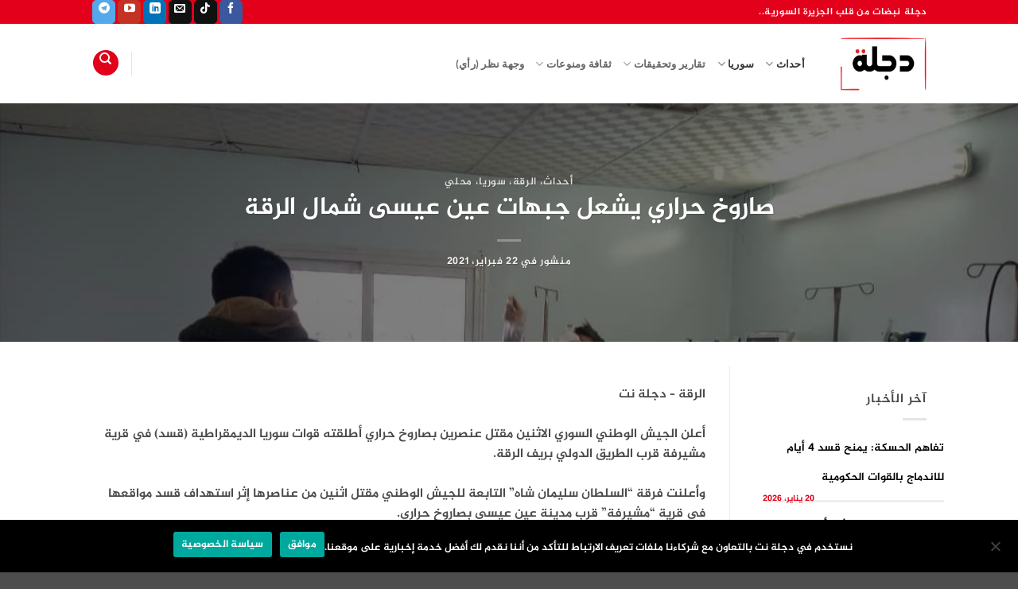

--- FILE ---
content_type: text/html; charset=UTF-8
request_url: https://dglah.net/%D8%B5%D8%A7%D8%B1%D9%88%D8%AE-%D8%AD%D8%B1%D8%A7%D8%B1%D9%8A-%D9%8A%D8%B4%D8%B9%D9%84-%D8%AC%D8%A8%D9%87%D8%A7%D8%AA-%D8%B9%D9%8A%D9%86-%D8%B9%D9%8A%D8%B3%D9%89-%D8%B4%D9%85%D8%A7%D9%84-%D8%A7/
body_size: 18664
content:
<!DOCTYPE html><html dir="rtl" lang="ar" class="loading-site no-js"><head><meta charset="UTF-8" /><link rel="profile" href="https://gmpg.org/xfn/11" /><link rel="pingback" href="https://dglah.net/xmlrpc.php" /> <script type="5b59243034a70e7c221cb42c-text/javascript">(function(html){html.className = html.className.replace(/\bno-js\b/,'js')})(document.documentElement);</script> <meta name='robots' content='index, follow, max-image-preview:large, max-snippet:-1, max-video-preview:-1' /><meta name="viewport" content="width=device-width, initial-scale=1" /> <!-- This site is optimized with the Yoast SEO plugin v26.8 - https://yoast.com/product/yoast-seo-wordpress/ --><link media="all" href="https://dglah.net/wp-content/cache/autoptimize/css/autoptimize_535cc02a4e564395725ad2a0259460dd.css" rel="stylesheet"><style media="screen">/*
	Custom RTL css.
*/</style><title>صاروخ حراري يشعل جبهات عين عيسى شمال الرقة - دجلة</title><link rel="canonical" href="https://dglah.net/صاروخ-حراري-يشعل-جبهات-عين-عيسى-شمال-ا/" /><meta property="og:locale" content="ar_AR" /><meta property="og:type" content="article" /><meta property="og:title" content="صاروخ حراري يشعل جبهات عين عيسى شمال الرقة - دجلة" /><meta property="og:description" content="الرقة – دجلة نت أعلن الجيش الوطني السوري الاثنين مقتل عنصرين بصاروخ حراري أطلقته قوات سوريا الديمقراطية (قسد) في قرية مشيرفة قرب الطريق الدولي بريف الرقة. وأعلنت فرقة &#8220;السلطان سليمان شاه&#8221; التابعة للجيش الوطني مقتل اثنين من عناصرها إثر استهداف قسد مواقعها في قرية &#8220;مشيرفة&#8221; قرب مدينة عين عيسى بصاروخ حراري. واستهدف الجيشان التركي و&#8221;الجيش... [إقرأ المزيد]" /><meta property="og:url" content="https://dglah.net/صاروخ-حراري-يشعل-جبهات-عين-عيسى-شمال-ا/" /><meta property="og:site_name" content="دجلة" /><meta property="article:publisher" content="https://www.facebook.com/dglah.netajazera" /><meta property="article:published_time" content="2021-02-22T20:50:12+00:00" /><meta property="article:modified_time" content="2023-05-08T22:32:06+00:00" /><meta property="og:image" content="https://dglah.net/wp-content/uploads/2021/02/133935_9cb051ee-1bad-40d4-a72a-f403b3420f6b-1.jpg" /><meta property="og:image:width" content="1024" /><meta property="og:image:height" content="576" /><meta property="og:image:type" content="image/jpeg" /><meta name="author" content="Muhammad Hussain" /><meta name="twitter:card" content="summary_large_image" /><meta name="twitter:label1" content="كُتب بواسطة" /><meta name="twitter:data1" content="Muhammad Hussain" /> <script type="application/ld+json" class="yoast-schema-graph">{"@context":"https://schema.org","@graph":[{"@type":"Article","@id":"https://dglah.net/%d8%b5%d8%a7%d8%b1%d9%88%d8%ae-%d8%ad%d8%b1%d8%a7%d8%b1%d9%8a-%d9%8a%d8%b4%d8%b9%d9%84-%d8%ac%d8%a8%d9%87%d8%a7%d8%aa-%d8%b9%d9%8a%d9%86-%d8%b9%d9%8a%d8%b3%d9%89-%d8%b4%d9%85%d8%a7%d9%84-%d8%a7/#article","isPartOf":{"@id":"https://dglah.net/%d8%b5%d8%a7%d8%b1%d9%88%d8%ae-%d8%ad%d8%b1%d8%a7%d8%b1%d9%8a-%d9%8a%d8%b4%d8%b9%d9%84-%d8%ac%d8%a8%d9%87%d8%a7%d8%aa-%d8%b9%d9%8a%d9%86-%d8%b9%d9%8a%d8%b3%d9%89-%d8%b4%d9%85%d8%a7%d9%84-%d8%a7/"},"author":{"name":"Muhammad Hussain","@id":"https://dglah.net/#/schema/person/b5fd1fb005fae2eaba09f175dbfe0cc2"},"headline":"صاروخ حراري يشعل جبهات عين عيسى شمال الرقة","datePublished":"2021-02-22T20:50:12+00:00","dateModified":"2023-05-08T22:32:06+00:00","mainEntityOfPage":{"@id":"https://dglah.net/%d8%b5%d8%a7%d8%b1%d9%88%d8%ae-%d8%ad%d8%b1%d8%a7%d8%b1%d9%8a-%d9%8a%d8%b4%d8%b9%d9%84-%d8%ac%d8%a8%d9%87%d8%a7%d8%aa-%d8%b9%d9%8a%d9%86-%d8%b9%d9%8a%d8%b3%d9%89-%d8%b4%d9%85%d8%a7%d9%84-%d8%a7/"},"wordCount":1,"publisher":{"@id":"https://dglah.net/#organization"},"image":{"@id":"https://dglah.net/%d8%b5%d8%a7%d8%b1%d9%88%d8%ae-%d8%ad%d8%b1%d8%a7%d8%b1%d9%8a-%d9%8a%d8%b4%d8%b9%d9%84-%d8%ac%d8%a8%d9%87%d8%a7%d8%aa-%d8%b9%d9%8a%d9%86-%d8%b9%d9%8a%d8%b3%d9%89-%d8%b4%d9%85%d8%a7%d9%84-%d8%a7/#primaryimage"},"thumbnailUrl":"https://dglah.net/wp-content/uploads/2021/02/133935_9cb051ee-1bad-40d4-a72a-f403b3420f6b-1.jpg","articleSection":["أحداث","الرقة","سوريا","محلي"],"inLanguage":"ar"},{"@type":"WebPage","@id":"https://dglah.net/%d8%b5%d8%a7%d8%b1%d9%88%d8%ae-%d8%ad%d8%b1%d8%a7%d8%b1%d9%8a-%d9%8a%d8%b4%d8%b9%d9%84-%d8%ac%d8%a8%d9%87%d8%a7%d8%aa-%d8%b9%d9%8a%d9%86-%d8%b9%d9%8a%d8%b3%d9%89-%d8%b4%d9%85%d8%a7%d9%84-%d8%a7/","url":"https://dglah.net/%d8%b5%d8%a7%d8%b1%d9%88%d8%ae-%d8%ad%d8%b1%d8%a7%d8%b1%d9%8a-%d9%8a%d8%b4%d8%b9%d9%84-%d8%ac%d8%a8%d9%87%d8%a7%d8%aa-%d8%b9%d9%8a%d9%86-%d8%b9%d9%8a%d8%b3%d9%89-%d8%b4%d9%85%d8%a7%d9%84-%d8%a7/","name":"صاروخ حراري يشعل جبهات عين عيسى شمال الرقة - دجلة","isPartOf":{"@id":"https://dglah.net/#website"},"primaryImageOfPage":{"@id":"https://dglah.net/%d8%b5%d8%a7%d8%b1%d9%88%d8%ae-%d8%ad%d8%b1%d8%a7%d8%b1%d9%8a-%d9%8a%d8%b4%d8%b9%d9%84-%d8%ac%d8%a8%d9%87%d8%a7%d8%aa-%d8%b9%d9%8a%d9%86-%d8%b9%d9%8a%d8%b3%d9%89-%d8%b4%d9%85%d8%a7%d9%84-%d8%a7/#primaryimage"},"image":{"@id":"https://dglah.net/%d8%b5%d8%a7%d8%b1%d9%88%d8%ae-%d8%ad%d8%b1%d8%a7%d8%b1%d9%8a-%d9%8a%d8%b4%d8%b9%d9%84-%d8%ac%d8%a8%d9%87%d8%a7%d8%aa-%d8%b9%d9%8a%d9%86-%d8%b9%d9%8a%d8%b3%d9%89-%d8%b4%d9%85%d8%a7%d9%84-%d8%a7/#primaryimage"},"thumbnailUrl":"https://dglah.net/wp-content/uploads/2021/02/133935_9cb051ee-1bad-40d4-a72a-f403b3420f6b-1.jpg","datePublished":"2021-02-22T20:50:12+00:00","dateModified":"2023-05-08T22:32:06+00:00","breadcrumb":{"@id":"https://dglah.net/%d8%b5%d8%a7%d8%b1%d9%88%d8%ae-%d8%ad%d8%b1%d8%a7%d8%b1%d9%8a-%d9%8a%d8%b4%d8%b9%d9%84-%d8%ac%d8%a8%d9%87%d8%a7%d8%aa-%d8%b9%d9%8a%d9%86-%d8%b9%d9%8a%d8%b3%d9%89-%d8%b4%d9%85%d8%a7%d9%84-%d8%a7/#breadcrumb"},"inLanguage":"ar","potentialAction":[{"@type":"ReadAction","target":["https://dglah.net/%d8%b5%d8%a7%d8%b1%d9%88%d8%ae-%d8%ad%d8%b1%d8%a7%d8%b1%d9%8a-%d9%8a%d8%b4%d8%b9%d9%84-%d8%ac%d8%a8%d9%87%d8%a7%d8%aa-%d8%b9%d9%8a%d9%86-%d8%b9%d9%8a%d8%b3%d9%89-%d8%b4%d9%85%d8%a7%d9%84-%d8%a7/"]}]},{"@type":"ImageObject","inLanguage":"ar","@id":"https://dglah.net/%d8%b5%d8%a7%d8%b1%d9%88%d8%ae-%d8%ad%d8%b1%d8%a7%d8%b1%d9%8a-%d9%8a%d8%b4%d8%b9%d9%84-%d8%ac%d8%a8%d9%87%d8%a7%d8%aa-%d8%b9%d9%8a%d9%86-%d8%b9%d9%8a%d8%b3%d9%89-%d8%b4%d9%85%d8%a7%d9%84-%d8%a7/#primaryimage","url":"https://dglah.net/wp-content/uploads/2021/02/133935_9cb051ee-1bad-40d4-a72a-f403b3420f6b-1.jpg","contentUrl":"https://dglah.net/wp-content/uploads/2021/02/133935_9cb051ee-1bad-40d4-a72a-f403b3420f6b-1.jpg","width":1024,"height":576},{"@type":"BreadcrumbList","@id":"https://dglah.net/%d8%b5%d8%a7%d8%b1%d9%88%d8%ae-%d8%ad%d8%b1%d8%a7%d8%b1%d9%8a-%d9%8a%d8%b4%d8%b9%d9%84-%d8%ac%d8%a8%d9%87%d8%a7%d8%aa-%d8%b9%d9%8a%d9%86-%d8%b9%d9%8a%d8%b3%d9%89-%d8%b4%d9%85%d8%a7%d9%84-%d8%a7/#breadcrumb","itemListElement":[{"@type":"ListItem","position":1,"name":"الرئيسية","item":"https://dglah.net/"},{"@type":"ListItem","position":2,"name":"صاروخ حراري يشعل جبهات عين عيسى شمال الرقة"}]},{"@type":"WebSite","@id":"https://dglah.net/#website","url":"https://dglah.net/","name":"دجلة","description":"","publisher":{"@id":"https://dglah.net/#organization"},"potentialAction":[{"@type":"SearchAction","target":{"@type":"EntryPoint","urlTemplate":"https://dglah.net/?s={search_term_string}"},"query-input":{"@type":"PropertyValueSpecification","valueRequired":true,"valueName":"search_term_string"}}],"inLanguage":"ar"},{"@type":"Organization","@id":"https://dglah.net/#organization","name":"دجلة","url":"https://dglah.net/","logo":{"@type":"ImageObject","inLanguage":"ar","@id":"https://dglah.net/#/schema/logo/image/","url":"https://dglah.net/wp-content/uploads/2022/11/22_0.png","contentUrl":"https://dglah.net/wp-content/uploads/2022/11/22_0.png","width":3937,"height":3937,"caption":"دجلة"},"image":{"@id":"https://dglah.net/#/schema/logo/image/"},"sameAs":["https://www.facebook.com/dglah.netajazera","http://youtube.com/@djla20"]},{"@type":"Person","@id":"https://dglah.net/#/schema/person/b5fd1fb005fae2eaba09f175dbfe0cc2","name":"Muhammad Hussain","image":{"@type":"ImageObject","inLanguage":"ar","@id":"https://dglah.net/#/schema/person/image/","url":"https://secure.gravatar.com/avatar/0b496ccd1127e2ac0a7109eb972a48e6fd9c3677df0c6654ce21f4148f6a9c5f?s=96&d=mm&r=g","contentUrl":"https://secure.gravatar.com/avatar/0b496ccd1127e2ac0a7109eb972a48e6fd9c3677df0c6654ce21f4148f6a9c5f?s=96&d=mm&r=g","caption":"Muhammad Hussain"},"url":"https://dglah.net/author/muhammad-hussain/"}]}</script> <!-- / Yoast SEO plugin. --><link rel='dns-prefetch' href='//www.fontstatic.com' /><link rel='prefetch' href='https://dglah.net/wp-content/themes/flatsome/assets/js/flatsome.js?ver=22889b626eb7ec03b5a4' /><link rel='prefetch' href='https://dglah.net/wp-content/themes/flatsome/assets/js/chunk.slider.js?ver=3.20.1' /><link rel='prefetch' href='https://dglah.net/wp-content/themes/flatsome/assets/js/chunk.popups.js?ver=3.20.1' /><link rel='prefetch' href='https://dglah.net/wp-content/themes/flatsome/assets/js/chunk.tooltips.js?ver=3.20.1' /><link rel="alternate" type="application/rss+xml" title="دجلة &laquo; الخلاصة" href="https://dglah.net/feed/" /><link rel="alternate" type="application/rss+xml" title="دجلة &laquo; خلاصة التعليقات" href="https://dglah.net/comments/feed/" /><link rel="alternate" type="application/rss+xml" title="دجلة &laquo; صاروخ حراري يشعل جبهات عين عيسى شمال الرقة خلاصة التعليقات" href="https://dglah.net/%d8%b5%d8%a7%d8%b1%d9%88%d8%ae-%d8%ad%d8%b1%d8%a7%d8%b1%d9%8a-%d9%8a%d8%b4%d8%b9%d9%84-%d8%ac%d8%a8%d9%87%d8%a7%d8%aa-%d8%b9%d9%8a%d9%86-%d8%b9%d9%8a%d8%b3%d9%89-%d8%b4%d9%85%d8%a7%d9%84-%d8%a7/feed/" /><link rel="alternate" title="oEmbed (JSON)" type="application/json+oembed" href="https://dglah.net/wp-json/oembed/1.0/embed?url=https%3A%2F%2Fdglah.net%2F%25d8%25b5%25d8%25a7%25d8%25b1%25d9%2588%25d8%25ae-%25d8%25ad%25d8%25b1%25d8%25a7%25d8%25b1%25d9%258a-%25d9%258a%25d8%25b4%25d8%25b9%25d9%2584-%25d8%25ac%25d8%25a8%25d9%2587%25d8%25a7%25d8%25aa-%25d8%25b9%25d9%258a%25d9%2586-%25d8%25b9%25d9%258a%25d8%25b3%25d9%2589-%25d8%25b4%25d9%2585%25d8%25a7%25d9%2584-%25d8%25a7%2F" /><link rel="alternate" title="oEmbed (XML)" type="text/xml+oembed" href="https://dglah.net/wp-json/oembed/1.0/embed?url=https%3A%2F%2Fdglah.net%2F%25d8%25b5%25d8%25a7%25d8%25b1%25d9%2588%25d8%25ae-%25d8%25ad%25d8%25b1%25d8%25a7%25d8%25b1%25d9%258a-%25d9%258a%25d8%25b4%25d8%25b9%25d9%2584-%25d8%25ac%25d8%25a8%25d9%2587%25d8%25a7%25d8%25aa-%25d8%25b9%25d9%258a%25d9%2586-%25d8%25b9%25d9%258a%25d8%25b3%25d9%2589-%25d8%25b4%25d9%2585%25d8%25a7%25d9%2584-%25d8%25a7%2F&#038;format=xml" /><link rel='stylesheet' id='arabic-webfonts-css' href='//www.fontstatic.com/f=jazeera,' type='text/css' media='all' /> <script type="5b59243034a70e7c221cb42c-text/javascript" id="cookie-notice-front-js-before">/* <![CDATA[ */
var cnArgs = {"ajaxUrl":"https:\/\/dglah.net\/wp-admin\/admin-ajax.php","nonce":"3b0a9a4e82","hideEffect":"fade","position":"bottom","onScroll":false,"onScrollOffset":100,"onClick":false,"cookieName":"cookie_notice_accepted","cookieTime":2592000,"cookieTimeRejected":2592000,"globalCookie":false,"redirection":false,"cache":false,"revokeCookies":false,"revokeCookiesOpt":"automatic"};

//# sourceURL=cookie-notice-front-js-before
/* ]]> */</script> <script type="5b59243034a70e7c221cb42c-text/javascript" src="https://dglah.net/wp-includes/js/jquery/jquery.min.js?ver=3.7.1" id="jquery-core-js"></script> <link rel="https://api.w.org/" href="https://dglah.net/wp-json/" /><link rel="alternate" title="JSON" type="application/json" href="https://dglah.net/wp-json/wp/v2/posts/2519" /><link rel="EditURI" type="application/rsd+xml" title="RSD" href="https://dglah.net/xmlrpc.php?rsd" /><meta name="generator" content="WordPress 6.9" /><link rel='shortlink' href='https://dglah.net/?p=2519' /> <!-- Start arabic-webfonts v1.4.6 styles --> <!-- /End arabic-webfonts styles --><link rel="icon" href="https://dglah.net/wp-content/uploads/2021/03/cropped-22-1-32x32.png" sizes="32x32" /><link rel="icon" href="https://dglah.net/wp-content/uploads/2021/03/cropped-22-1-192x192.png" sizes="192x192" /><link rel="apple-touch-icon" href="https://dglah.net/wp-content/uploads/2021/03/cropped-22-1-180x180.png" /><meta name="msapplication-TileImage" content="https://dglah.net/wp-content/uploads/2021/03/cropped-22-1-270x270.png" /></head><body class="rtl wp-singular post-template-default single single-post postid-2519 single-format-standard wp-theme-flatsome cookies-not-set metaslider-plugin full-width lightbox nav-dropdown-has-arrow nav-dropdown-has-shadow nav-dropdown-has-border parallax-mobile"> <a class="skip-link screen-reader-text" href="#main">تخطي للمحتوى</a><div id="wrapper"><header id="header" class="header has-sticky sticky-jump"><div class="header-wrapper"><div id="top-bar" class="header-top hide-for-sticky nav-dark"><div class="flex-row container"><div class="flex-col hide-for-medium flex-left"><ul class="nav nav-left medium-nav-center nav-small  nav-tabs"><li class="html custom html_topbar_left"><strong class="uppercase">دجلة نبضات من قلب الجزيرة السورية..</strong></li></ul></div><div class="flex-col hide-for-medium flex-center"><ul class="nav nav-center nav-small  nav-tabs"></ul></div><div class="flex-col hide-for-medium flex-right"><ul class="nav top-bar-nav nav-right nav-small  nav-tabs"><li class="html header-social-icons ml-0"><div class="social-icons follow-icons" ><a href="https://www.facebook.com/dglah.netajazera" target="_blank" data-label="Facebook" class="icon primary button round tooltip facebook" title="تابعنا على Facebook" aria-label="تابعنا على Facebook" rel="noopener nofollow"><i class="icon-facebook" aria-hidden="true"></i></a><a href="https://www.tiktok.com/@djla23?lang=ar" target="_blank" data-label="TikTok" class="icon primary button round tooltip tiktok" title="تابعنا على TikTok" aria-label="تابعنا على TikTok" rel="noopener nofollow"><i class="icon-tiktok" aria-hidden="true"></i></a><a href="/cdn-cgi/l/email-protection#563f3830391632313a373e78383322" data-label="E-mail" target="_blank" class="icon primary button round tooltip email" title="أرسل لنا بريدا إلكترونياً" aria-label="أرسل لنا بريدا إلكترونياً" rel="nofollow noopener"><i class="icon-envelop" aria-hidden="true"></i></a><a href="https://www.linkedin.com/in/---532bb2217/" data-label="LinkedIn" target="_blank" class="icon primary button round tooltip linkedin" title="تابعنا على LinkedIn" aria-label="تابعنا على LinkedIn" rel="noopener nofollow"><i class="icon-linkedin" aria-hidden="true"></i></a><a href="https://youtube.com/@djla20" data-label="YouTube" target="_blank" class="icon primary button round tooltip youtube" title="تابعنا على YouTube" aria-label="تابعنا على YouTube" rel="noopener nofollow"><i class="icon-youtube" aria-hidden="true"></i></a><a href="https://t.me/alshrkjaz" data-label="Telegram" target="_blank" class="icon primary button round tooltip telegram" title="تابعنا على Telegram" aria-label="تابعنا على Telegram" rel="noopener nofollow"><i class="icon-telegram" aria-hidden="true"></i></a></div></li></ul></div><div class="flex-col show-for-medium flex-grow"><ul class="nav nav-center nav-small mobile-nav  nav-tabs"><li class="html custom html_topbar_left"><strong class="uppercase">دجلة نبضات من قلب الجزيرة السورية..</strong></li></ul></div></div></div><div id="masthead" class="header-main "><div class="header-inner flex-row container logo-left medium-logo-center" role="navigation"> <!-- Logo --><div id="logo" class="flex-col logo"> <!-- Header logo --> <a href="https://dglah.net/" title="دجلة" rel="home"> <img width="1020" height="654" src="https://dglah.net/wp-content/uploads/2021/03/22-1-e1615243010575-1248x800.png" class="header_logo header-logo" alt="دجلة"/><img  width="1020" height="654" src="https://dglah.net/wp-content/uploads/2021/03/22-1-e1615243010575-1248x800.png" class="header-logo-dark" alt="دجلة"/></a><p class="logo-tagline"></p></div> <!-- Mobile Left Elements --><div class="flex-col show-for-medium flex-left"><ul class="mobile-nav nav nav-left "><li class="nav-icon has-icon"><div class="header-button"> <a href="#" class="icon primary button circle is-small" data-open="#main-menu" data-pos="center" data-bg="main-menu-overlay" role="button" aria-label="القائمة" aria-controls="main-menu" aria-expanded="false" aria-haspopup="dialog" data-flatsome-role-button> <i class="icon-menu" aria-hidden="true"></i> </a></div></li></ul></div> <!-- Left Elements --><div class="flex-col hide-for-medium flex-left
 flex-grow"><ul class="header-nav header-nav-main nav nav-left  nav-uppercase" ><li id="menu-item-79" class="menu-item menu-item-type-taxonomy menu-item-object-category current-post-ancestor current-menu-parent current-post-parent menu-item-has-children menu-item-79 active menu-item-design-default has-dropdown"><a href="https://dglah.net/category/%d8%a3%d8%ad%d8%af%d8%a7%d8%ab/" class="nav-top-link" aria-expanded="false" aria-haspopup="menu">أحداث<i class="icon-angle-down" aria-hidden="true"></i></a><ul class="sub-menu nav-dropdown nav-dropdown-default"><li id="menu-item-709" class="menu-item menu-item-type-taxonomy menu-item-object-category menu-item-709"><a href="https://dglah.net/category/%d8%a3%d8%ad%d8%af%d8%a7%d8%ab/%d8%b3%d9%8a%d8%a7%d8%b3%d8%a9/">سياسة</a></li><li id="menu-item-707" class="menu-item menu-item-type-taxonomy menu-item-object-category menu-item-707"><a href="https://dglah.net/category/%d8%a3%d8%ad%d8%af%d8%a7%d8%ab/%d8%a7%d9%82%d8%aa%d8%b5%d8%a7%d8%af/">اقتصاد</a></li><li id="menu-item-708" class="menu-item menu-item-type-taxonomy menu-item-object-category menu-item-708"><a href="https://dglah.net/category/%d8%a3%d8%ad%d8%af%d8%a7%d8%ab/%d8%ab%d9%82%d8%a7%d9%81%d8%a9/">ثقافة</a></li><li id="menu-item-710" class="menu-item menu-item-type-taxonomy menu-item-object-category current-post-ancestor current-menu-parent current-post-parent menu-item-710 active"><a href="https://dglah.net/category/%d8%a3%d8%ad%d8%af%d8%a7%d8%ab/%d9%85%d8%ad%d9%84%d9%8a/">محلي</a></li><li id="menu-item-8882" class="menu-item menu-item-type-taxonomy menu-item-object-category menu-item-8882"><a href="https://dglah.net/category/%d8%a3%d8%ad%d8%af%d8%a7%d8%ab/%d8%b9%d8%b3%d9%83%d8%b1%d9%8a/">أمن</a></li><li id="menu-item-8901" class="menu-item menu-item-type-taxonomy menu-item-object-category menu-item-8901"><a href="https://dglah.net/category/%d8%a3%d8%ad%d8%af%d8%a7%d8%ab/%d8%b9%d8%b3%d9%83%d8%b1%d9%8a/">عسكري</a></li><li id="menu-item-8902" class="menu-item menu-item-type-taxonomy menu-item-object-category menu-item-8902"><a href="https://dglah.net/category/%d8%a3%d8%ad%d8%af%d8%a7%d8%ab/%d8%ad%d9%88%d8%a7%d8%af%d8%ab/">حوادث</a></li></ul></li><li id="menu-item-82" class="menu-item menu-item-type-taxonomy menu-item-object-category current-post-ancestor current-menu-parent current-post-parent menu-item-has-children menu-item-82 active menu-item-design-default has-dropdown"><a href="https://dglah.net/category/%d8%b3%d9%88%d8%b1%d9%8a%d8%a7/" class="nav-top-link" aria-expanded="false" aria-haspopup="menu">سوريا<i class="icon-angle-down" aria-hidden="true"></i></a><ul class="sub-menu nav-dropdown nav-dropdown-default"><li id="menu-item-84" class="menu-item menu-item-type-taxonomy menu-item-object-category menu-item-84"><a href="https://dglah.net/category/%d8%b3%d9%88%d8%b1%d9%8a%d8%a7/%d8%a7%d9%84%d8%ad%d8%b3%d9%83%d8%a9/">الحسكة</a></li><li id="menu-item-85" class="menu-item menu-item-type-taxonomy menu-item-object-category current-post-ancestor current-menu-parent current-post-parent menu-item-85 active"><a href="https://dglah.net/category/%d8%b3%d9%88%d8%b1%d9%8a%d8%a7/%d8%a7%d9%84%d8%b1%d9%82%d8%a9/">الرقة</a></li><li id="menu-item-86" class="menu-item menu-item-type-taxonomy menu-item-object-category menu-item-86"><a href="https://dglah.net/category/%d8%b3%d9%88%d8%b1%d9%8a%d8%a7/%d8%af%d9%8a%d8%b1-%d8%a7%d9%84%d8%b2%d9%88%d8%b1/">دير الزور</a></li><li id="menu-item-92" class="menu-item menu-item-type-taxonomy menu-item-object-category menu-item-92"><a href="https://dglah.net/category/%d8%b3%d9%88%d8%b1%d9%8a%d8%a7/%d8%af%d9%85%d8%b4%d9%82/">دمشق</a></li><li id="menu-item-91" class="menu-item menu-item-type-taxonomy menu-item-object-category menu-item-91"><a href="https://dglah.net/category/%d8%b3%d9%88%d8%b1%d9%8a%d8%a7/%d8%ad%d9%85%d8%b5/">حمص</a></li><li id="menu-item-715" class="menu-item menu-item-type-taxonomy menu-item-object-category menu-item-715"><a href="https://dglah.net/category/%d8%b3%d9%88%d8%b1%d9%8a%d8%a7/%d8%ad%d9%84%d8%a8/">حلب</a></li><li id="menu-item-90" class="menu-item menu-item-type-taxonomy menu-item-object-category menu-item-90"><a href="https://dglah.net/category/%d8%b3%d9%88%d8%b1%d9%8a%d8%a7/%d8%ad%d9%85%d8%a7%d8%a9/">حماة</a></li><li id="menu-item-88" class="menu-item menu-item-type-taxonomy menu-item-object-category menu-item-88"><a href="https://dglah.net/category/%d8%b3%d9%88%d8%b1%d9%8a%d8%a7/%d8%a5%d8%af%d9%84%d8%a8/">إدلب</a></li><li id="menu-item-712" class="menu-item menu-item-type-taxonomy menu-item-object-category menu-item-712"><a href="https://dglah.net/category/%d8%b3%d9%88%d8%b1%d9%8a%d8%a7/%d8%a7%d9%84%d8%b3%d9%88%d9%8a%d8%af%d8%a7%d8%a1/">السويداء</a></li><li id="menu-item-713" class="menu-item menu-item-type-taxonomy menu-item-object-category menu-item-713"><a href="https://dglah.net/category/%d8%b3%d9%88%d8%b1%d9%8a%d8%a7/%d8%a7%d9%84%d9%82%d9%86%d9%8a%d8%b7%d8%b1%d8%a9/">القنيطرة</a></li><li id="menu-item-714" class="menu-item menu-item-type-taxonomy menu-item-object-category menu-item-714"><a href="https://dglah.net/category/%d8%b3%d9%88%d8%b1%d9%8a%d8%a7/%d8%a7%d9%84%d9%84%d8%a7%d8%b0%d9%82%d9%8a%d8%a9/">اللاذقية</a></li><li id="menu-item-716" class="menu-item menu-item-type-taxonomy menu-item-object-category menu-item-716"><a href="https://dglah.net/category/%d8%b3%d9%88%d8%b1%d9%8a%d8%a7/%d8%af%d8%b1%d8%b9%d8%a7/">درعا</a></li><li id="menu-item-717" class="menu-item menu-item-type-taxonomy menu-item-object-category menu-item-717"><a href="https://dglah.net/category/%d8%b3%d9%88%d8%b1%d9%8a%d8%a7/%d8%b7%d8%b1%d8%b7%d9%88%d8%b3/">طرطوس</a></li><li id="menu-item-89" class="menu-item menu-item-type-taxonomy menu-item-object-category menu-item-89"><a href="https://dglah.net/category/%d8%b3%d9%88%d8%b1%d9%8a%d8%a7/%d8%a7%d9%84%d9%85%d9%87%d8%ac%d8%b1/">المهجر</a></li></ul></li><li id="menu-item-78" class="menu-item menu-item-type-taxonomy menu-item-object-category menu-item-has-children menu-item-78 menu-item-design-default has-dropdown"><a href="https://dglah.net/category/%d8%aa%d9%82%d8%a7%d8%b1%d9%8a%d8%b1-%d9%88%d8%aa%d8%ad%d9%82%d9%8a%d9%82%d8%a7%d8%aa/" class="nav-top-link" aria-expanded="false" aria-haspopup="menu">تقارير وتحقيقات<i class="icon-angle-down" aria-hidden="true"></i></a><ul class="sub-menu nav-dropdown nav-dropdown-default"><li id="menu-item-9425" class="menu-item menu-item-type-taxonomy menu-item-object-category menu-item-9425"><a href="https://dglah.net/category/%d8%ab%d9%82%d8%a7%d9%81%d8%a9-%d9%88%d9%85%d9%86%d9%88%d8%b9%d8%a7%d8%aa/%d8%a7%d9%84%d9%85%d8%b9%d8%b1%d8%b6/%d9%81%d9%8a%d8%af%d9%8a%d9%88/">فيديو</a></li><li id="menu-item-9424" class="menu-item menu-item-type-taxonomy menu-item-object-category menu-item-9424"><a href="https://dglah.net/category/%d8%ab%d9%82%d8%a7%d9%81%d8%a9-%d9%88%d9%85%d9%86%d9%88%d8%b9%d8%a7%d8%aa/%d8%a7%d9%84%d9%85%d8%b9%d8%b1%d8%b6/%d8%b5%d9%88%d8%b1/">صور</a></li></ul></li><li id="menu-item-561" class="menu-item menu-item-type-taxonomy menu-item-object-category menu-item-has-children menu-item-561 menu-item-design-default has-dropdown"><a href="https://dglah.net/category/%d8%ab%d9%82%d8%a7%d9%81%d8%a9-%d9%88%d9%85%d9%86%d9%88%d8%b9%d8%a7%d8%aa/" class="nav-top-link" aria-expanded="false" aria-haspopup="menu">ثقافة ومنوعات<i class="icon-angle-down" aria-hidden="true"></i></a><ul class="sub-menu nav-dropdown nav-dropdown-default"><li id="menu-item-9423" class="menu-item menu-item-type-taxonomy menu-item-object-category menu-item-9423"><a href="https://dglah.net/category/%d8%ab%d9%82%d8%a7%d9%81%d8%a9-%d9%88%d9%85%d9%86%d9%88%d8%b9%d8%a7%d8%aa/%d8%aa%d8%b1%d8%a7%d8%ab%d9%8a%d8%a7%d8%aa/">الفن والتراث</a></li><li id="menu-item-835" class="menu-item menu-item-type-taxonomy menu-item-object-category menu-item-835"><a href="https://dglah.net/category/%d8%ab%d9%82%d8%a7%d9%81%d8%a9-%d9%88%d9%85%d9%86%d9%88%d8%b9%d8%a7%d8%aa/%d8%a7%d9%84%d9%85%d8%b9%d8%b1%d8%b6/">المعرض</a></li><li id="menu-item-9427" class="menu-item menu-item-type-taxonomy menu-item-object-category menu-item-9427"><a href="https://dglah.net/category/%d8%ab%d9%82%d8%a7%d9%81%d8%a9-%d9%88%d9%85%d9%86%d9%88%d8%b9%d8%a7%d8%aa/%d8%b9%d8%a7%d8%af%d8%a7%d8%aa/">عادات</a></li><li id="menu-item-9428" class="menu-item menu-item-type-taxonomy menu-item-object-category menu-item-9428"><a href="https://dglah.net/category/%d8%ab%d9%82%d8%a7%d9%81%d8%a9-%d9%88%d9%85%d9%86%d9%88%d8%b9%d8%a7%d8%aa/%d9%83%d8%aa%d8%a8/">كتب</a></li><li id="menu-item-9426" class="menu-item menu-item-type-taxonomy menu-item-object-category menu-item-9426"><a href="https://dglah.net/category/%d8%ab%d9%82%d8%a7%d9%81%d8%a9-%d9%88%d9%85%d9%86%d9%88%d8%b9%d8%a7%d8%aa/%d8%b4%d8%ae%d8%b5%d9%8a%d8%a7%d8%aa/">شخصيات</a></li></ul></li><li id="menu-item-81" class="menu-item menu-item-type-taxonomy menu-item-object-category menu-item-81 menu-item-design-default"><a href="https://dglah.net/category/%d8%b1%d8%a3%d9%8a/" class="nav-top-link">وجهة نظر (رأي)</a></li></ul></div> <!-- Right Elements --><div class="flex-col hide-for-medium flex-right"><ul class="header-nav header-nav-main nav nav-right  nav-uppercase"><li class="header-divider"></li><li class="header-search header-search-dropdown has-icon has-dropdown menu-item-has-children"><div class="header-button"> <a href="#" aria-label="Search" aria-haspopup="true" aria-expanded="false" aria-controls="ux-search-dropdown" class="nav-top-link icon primary button circle is-small"><i class="icon-search" aria-hidden="true"></i></a></div><ul id="ux-search-dropdown" class="nav-dropdown nav-dropdown-default"><li class="header-search-form search-form html relative has-icon"><div class="header-search-form-wrapper"><div class="searchform-wrapper ux-search-box relative is-normal"><form method="get" class="searchform" action="https://dglah.net/" role="search"><div class="flex-row relative"><div class="flex-col flex-grow"> <input type="search" class="search-field mb-0" name="s" value="" id="s" placeholder="Search&hellip;" /></div><div class="flex-col"> <button type="submit" class="ux-search-submit submit-button secondary button icon mb-0" aria-label="إرسال"> <i class="icon-search" aria-hidden="true"></i> </button></div></div><div class="live-search-results text-left z-top"></div></form></div></div></li></ul></li></ul></div> <!-- Mobile Right Elements --><div class="flex-col show-for-medium flex-right"><ul class="mobile-nav nav nav-right "></ul></div></div><div class="container"><div class="top-divider full-width"></div></div></div><div class="header-bg-container fill"><div class="header-bg-image fill"></div><div class="header-bg-color fill"></div></div></div></header><div class="page-title blog-featured-title featured-title no-overflow"><div class="page-title-bg fill"><div class="title-bg fill bg-fill bg-top" style="background-image: url('https://dglah.net/wp-content/uploads/2021/02/133935_9cb051ee-1bad-40d4-a72a-f403b3420f6b-1.jpg');" data-parallax-fade="true" data-parallax="-2" data-parallax-background data-parallax-container=".page-title"></div><div class="title-overlay fill" style="background-color: rgba(0,0,0,.5)"></div></div><div class="page-title-inner container  flex-row  dark is-large" style="min-height: 300px"><div class="flex-col flex-center text-center"><h6 class="entry-category is-xsmall"><a href="https://dglah.net/category/%d8%a3%d8%ad%d8%af%d8%a7%d8%ab/" rel="category tag">أحداث</a>، <a href="https://dglah.net/category/%d8%b3%d9%88%d8%b1%d9%8a%d8%a7/%d8%a7%d9%84%d8%b1%d9%82%d8%a9/" rel="category tag">الرقة</a>، <a href="https://dglah.net/category/%d8%b3%d9%88%d8%b1%d9%8a%d8%a7/" rel="category tag">سوريا</a>، <a href="https://dglah.net/category/%d8%a3%d8%ad%d8%af%d8%a7%d8%ab/%d9%85%d8%ad%d9%84%d9%8a/" rel="category tag">محلي</a></h6><h1 class="entry-title">صاروخ حراري يشعل جبهات عين عيسى شمال الرقة</h1><div class="entry-divider is-divider small"></div><div class="entry-meta uppercase is-xsmall"> <span class="posted-on">منشور في <a href="https://dglah.net/%d8%b5%d8%a7%d8%b1%d9%88%d8%ae-%d8%ad%d8%b1%d8%a7%d8%b1%d9%8a-%d9%8a%d8%b4%d8%b9%d9%84-%d8%ac%d8%a8%d9%87%d8%a7%d8%aa-%d8%b9%d9%8a%d9%86-%d8%b9%d9%8a%d8%b3%d9%89-%d8%b4%d9%85%d8%a7%d9%84-%d8%a7/" rel="bookmark"><time class="entry-date published" datetime="2021-02-22T23:50:12+03:00">22 فبراير، 2021</time><time class="updated" datetime="2023-05-09T01:32:06+03:00">9 مايو، 2023</time></a></span> <span class="byline">بواسطة <span class="meta-author vcard"><a class="url fn n" href="https://dglah.net/author/muhammad-hussain/">Muhammad Hussain</a></span></span></div></div></div></div><main id="main" class=""><div id="content" class="blog-wrapper blog-single page-wrapper"><div class="row row-large row-divided "><div class="post-sidebar large-3 col"><div id="secondary" class="widget-area " role="complementary"><aside id="rpwe_widget-3" class="widget rpwe_widget recent-posts-extended"><span class="widget-title "><span>آخر الأخبار</span></span><div class="is-divider small"></div><div  class="rpwe-block"><ul class="rpwe-ul"><li class="rpwe-li rpwe-clearfix"><h3 class="rpwe-title"><a href="https://dglah.net/%d8%aa%d9%81%d8%a7%d9%87%d9%85-%d8%a7%d9%84%d8%ad%d8%b3%d9%83%d8%a9-%d9%8a%d9%85%d9%86%d8%ad-%d9%82%d8%b3%d8%af-4-%d8%a3%d9%8a%d8%a7%d9%85-%d9%84%d9%84%d8%a7%d9%86%d8%af%d9%85%d8%a7%d8%ac-%d8%a8/" target="_self">تفاهم الحسكة: يمنح قسد 4 أيام للاندماج بالقوات الحكومية</a></h3><time class="rpwe-time published" datetime="2026-01-20T21:22:16+03:00">20 يناير، 2026</time></li><li class="rpwe-li rpwe-clearfix"><h3 class="rpwe-title"><a href="https://dglah.net/%d8%a7%d9%84%d9%82%d9%88%d8%a7%d8%aa-%d8%a7%d9%84%d8%ad%d9%83%d9%88%d9%85%d9%8a%d8%a9-%d8%aa%d9%86%d8%aa%d8%b4%d8%b1-%d8%a8%d8%a3%d8%b1%d9%8a%d8%a7%d9%81-%d9%85%d8%af%d9%8a%d9%86%d8%a9-%d8%a7%d9%84/" target="_self">القوات الحكومية تنتشر بأرياف مدينة الحسكة</a></h3><time class="rpwe-time published" datetime="2026-01-20T19:23:25+03:00">20 يناير، 2026</time></li><li class="rpwe-li rpwe-clearfix"><h3 class="rpwe-title"><a href="https://dglah.net/%d8%a7%d9%84%d8%ac%d9%8a%d8%b4-%d8%a7%d9%84%d8%b3%d9%88%d8%b1%d9%8a-%d9%8a%d8%b3%d8%aa%d9%84%d9%85-%d8%b3%d8%ac%d9%86-%d8%a7%d9%84%d8%b4%d8%af%d8%a7%d8%af%d9%8a-%d8%a8%d8%b9%d8%af-%d8%a7%d9%86%d8%b3/" target="_self">الجيش السوري يستلم سجن الشدادي بعد انسحاب قسد</a></h3><time class="rpwe-time published" datetime="2026-01-19T18:13:30+03:00">19 يناير، 2026</time></li><li class="rpwe-li rpwe-clearfix"><h3 class="rpwe-title"><a href="https://dglah.net/%d9%82%d8%b3%d8%af-%d8%aa%d8%b1%d9%81%d8%b6-%d8%aa%d8%b3%d9%84%d9%8a%d9%85-%d8%b3%d8%ac%d9%88%d9%86-%d8%a7%d9%84%d8%b4%d8%af%d8%a7%d8%af%d9%8a-%d9%84%d9%84%d8%ac%d9%8a%d8%b4-%d8%a7%d9%84%d8%b3%d9%88/" target="_self">قسد ترفض تسليم سجون الشدادي للجيش السوري</a></h3><time class="rpwe-time published" datetime="2026-01-19T17:35:46+03:00">19 يناير، 2026</time></li><li class="rpwe-li rpwe-clearfix"><h3 class="rpwe-title"><a href="https://dglah.net/%d8%a7%d9%84%d8%af%d8%a7%d8%ae%d9%84%d9%8a%d8%a9-%d8%a7%d9%84%d8%b3%d9%88%d8%b1%d9%8a%d8%a9-%d8%aa%d9%86%d8%aa%d8%b4%d8%b1-%d8%b9%d9%86%d8%a7%d8%b5%d8%b1%d9%87%d8%a7-%d9%81%d9%8a-%d8%a7%d9%84%d8%b1/" target="_self">الداخلية السورية تنتشر عناصرها في الرقة</a></h3><time class="rpwe-time published" datetime="2026-01-19T08:02:37+03:00">19 يناير، 2026</time></li></ul></div><!-- Generated by http://wordpress.org/plugins/recent-posts-widget-extended/ --></aside><aside id="custom_html-2" class="widget_text widget widget_custom_html"><span class="widget-title "><span>وجهة نظر (رأي)</span></span><div class="is-divider small"></div><div class="textwidget custom-html-widget"><div> <a href="https://dglah.net/category/%d8%b1%d8%a3%d9%8a/"><u style="color:#e2001a"><h4> تابع المزيد من مقالات الرأي</h4></u></a></div></div></aside><aside id="related-posts-by-taxonomy-3" class="widget related_posts_by_taxonomy"> <span class="widget-title "><span>Related Posts</span></span><div class="is-divider small"></div><ul><li> <a href="https://dglah.net/%d8%a3%d8%b1%d8%af%d9%88%d8%ba%d8%a7%d9%86-%d9%84%d9%84%d8%b4%d8%b1%d8%b9-%d9%84%d8%a7-%d9%8a%d9%85%d9%83%d9%86-%d9%82%d8%a8%d9%88%d9%84-%d8%a7%d8%ad%d8%aa%d9%84%d8%a7%d9%84-%d8%a5%d8%b3%d8%b1%d8%a7/">أردوغان للشرع: لا يمكن قبول احتلال إسرائيل وعدوانها على أراضي سوريا</a></li><li> <a href="https://dglah.net/%d8%a7%d9%84%d8%af%d9%81%d8%a7%d8%b9-%d8%a7%d9%84%d8%b3%d9%88%d8%b1%d9%8a%d8%a9-%d8%aa%d8%a4%d9%83%d8%af-%d8%a7%d9%84%d8%aa%d8%b2%d8%a7%d9%85%d9%87%d8%a7-%d8%a8%d8%a7%d8%aa%d9%81%d8%a7%d9%82-10-%d8%a2/">الدفاع السورية تؤكد التزامها باتفاق 10 آذار دون نية لعمليات عسكرية ضد قسد</a></li><li> <a href="https://dglah.net/%d8%a7%d9%84%d8%ad%d8%b3%d9%83%d8%a9-%d8%a7%d9%85%d8%b1%d8%a7%d8%a9-%d8%aa%d8%b9%d8%b0%d8%a8-%d8%a7%d8%a8%d9%86-%d8%b2%d9%88%d8%ac%d9%87%d8%a7-%d8%ad%d8%aa%d9%89-%d8%a7%d9%84%d9%85%d9%88%d8%aa/">الحسكة&#8230;امراة تعذب ابن زوجها حتى الموت برأس العين</a></li><li> <a href="https://dglah.net/%d8%a7%d9%84%d9%81%d8%b5%d8%a7%d8%a6%d9%84-%d8%a7%d9%84%d8%b3%d9%88%d8%b1%d9%8a%d8%a9-%d8%aa%d8%ad%d9%82%d9%82-%d8%aa%d9%82%d8%af%d9%85%d9%8b%d8%a7-%d9%88%d8%a7%d8%b3%d8%b9%d9%8b%d8%a7-%d9%81%d9%8a/">الفصائل السورية تحقق تقدمًا واسعًا في إدلب وحلب وحماة</a></li></ul></aside><aside id="related-posts-by-taxonomy-2" class="widget related_posts_by_taxonomy"> <span class="widget-title "><span>مواضيع ذات صلة</span></span><div class="is-divider small"></div><div id='rpbt-related-gallery-1' class='gallery related-gallery related-galleryid-2519 gallery-columns-3 gallery-size-thumbnail'><figure class='gallery-item' role='group' aria-label='اللاذقية&#8230;. توقيف 6 أشخاص بعد مشاجرة في مباراة'><div class='gallery-icon landscape'> <a href='https://dglah.net/%d8%a7%d9%84%d9%84%d8%a7%d8%b0%d9%82%d9%8a%d8%a9-%d8%aa%d9%88%d9%82%d9%8a%d9%81-6-%d8%a3%d8%b4%d8%ae%d8%a7%d8%b5-%d8%a8%d8%b9%d8%af-%d9%85%d8%b4%d8%a7%d8%ac%d8%b1%d8%a9-%d9%81%d9%8a-%d9%85%d8%a8/'><img width="280" height="280" src="https://dglah.net/wp-content/uploads/2024/02/428081978_280090641762140_5419727677121973896_n-280x280.jpg" class="attachment-thumbnail size-thumbnail" alt="" aria-describedby="rpbt-related-gallery-1-6371" decoding="async" loading="lazy" srcset="https://dglah.net/wp-content/uploads/2024/02/428081978_280090641762140_5419727677121973896_n-280x280.jpg 280w, https://dglah.net/wp-content/uploads/2024/02/428081978_280090641762140_5419727677121973896_n-45x45.jpg 45w" sizes="auto, (max-width: 280px) 100vw, 280px" /></a></div><figcaption class='wp-caption-text gallery-caption' id='rpbt-related-gallery-1-6371'> <a href="https://dglah.net/%d8%a7%d9%84%d9%84%d8%a7%d8%b0%d9%82%d9%8a%d8%a9-%d8%aa%d9%88%d9%82%d9%8a%d9%81-6-%d8%a3%d8%b4%d8%ae%d8%a7%d8%b5-%d8%a8%d8%b9%d8%af-%d9%85%d8%b4%d8%a7%d8%ac%d8%b1%d8%a9-%d9%81%d9%8a-%d9%85%d8%a8/">اللاذقية&#8230;. توقيف 6 أشخاص بعد مشاجرة في مباراة</a></figcaption></figure><figure class='gallery-item' role='group' aria-label='أوكرانيا تقدم 500 طن من الدقيق كمساعدات إنسانية لسوريا وتؤكد دعمها لإعادة الإعمار'><div class='gallery-icon landscape'> <a href='https://dglah.net/%d8%a3%d9%88%d9%83%d8%b1%d8%a7%d9%86%d9%8a%d8%a7-%d8%aa%d9%82%d8%af%d9%85-500-%d8%b7%d9%86-%d9%85%d9%86-%d8%a7%d9%84%d8%af%d9%82%d9%8a%d9%82-%d9%83%d9%85%d8%b3%d8%a7%d8%b9%d8%af%d8%a7%d8%aa-%d8%a5/'><img width="280" height="280" src="https://dglah.net/wp-content/uploads/2024/12/470034633_1005517161617001_5247346232744420354_n-280x280.jpg" class="attachment-thumbnail size-thumbnail" alt="" aria-describedby="rpbt-related-gallery-1-7710" decoding="async" loading="lazy" srcset="https://dglah.net/wp-content/uploads/2024/12/470034633_1005517161617001_5247346232744420354_n-280x280.jpg 280w, https://dglah.net/wp-content/uploads/2024/12/470034633_1005517161617001_5247346232744420354_n-45x45.jpg 45w" sizes="auto, (max-width: 280px) 100vw, 280px" /></a></div><figcaption class='wp-caption-text gallery-caption' id='rpbt-related-gallery-1-7710'> <a href="https://dglah.net/%d8%a3%d9%88%d9%83%d8%b1%d8%a7%d9%86%d9%8a%d8%a7-%d8%aa%d9%82%d8%af%d9%85-500-%d8%b7%d9%86-%d9%85%d9%86-%d8%a7%d9%84%d8%af%d9%82%d9%8a%d9%82-%d9%83%d9%85%d8%b3%d8%a7%d8%b9%d8%af%d8%a7%d8%aa-%d8%a5/">أوكرانيا تقدم 500 طن من الدقيق كمساعدات إنسانية لسوريا وتؤكد دعمها لإعادة الإعمار</a></figcaption></figure><figure class='gallery-item' role='group' aria-label='سوريا تصدّر أول شحنة نفط خام بعد الإطاحة بالأسد'><div class='gallery-icon landscape'> <a href='https://dglah.net/%d8%b3%d9%88%d8%b1%d9%8a%d8%a7-%d8%aa%d8%b5%d8%af%d9%91%d8%b1-%d8%a3%d9%88%d9%84-%d8%b4%d8%ad%d9%86%d8%a9-%d9%86%d9%81%d8%b7-%d8%ae%d8%a7%d9%85-%d8%a8%d8%b9%d8%af-%d8%a7%d9%84%d8%a5%d8%b7%d8%a7%d8%ad/'><img width="280" height="280" src="https://dglah.net/wp-content/uploads/2025/09/2-280x280.jpg" class="attachment-thumbnail size-thumbnail" alt="" aria-describedby="rpbt-related-gallery-1-8956" decoding="async" loading="lazy" srcset="https://dglah.net/wp-content/uploads/2025/09/2-280x280.jpg 280w, https://dglah.net/wp-content/uploads/2025/09/2-45x45.jpg 45w" sizes="auto, (max-width: 280px) 100vw, 280px" /></a></div><figcaption class='wp-caption-text gallery-caption' id='rpbt-related-gallery-1-8956'> <a href="https://dglah.net/%d8%b3%d9%88%d8%b1%d9%8a%d8%a7-%d8%aa%d8%b5%d8%af%d9%91%d8%b1-%d8%a3%d9%88%d9%84-%d8%b4%d8%ad%d9%86%d8%a9-%d9%86%d9%81%d8%b7-%d8%ae%d8%a7%d9%85-%d8%a8%d8%b9%d8%af-%d8%a7%d9%84%d8%a5%d8%b7%d8%a7%d8%ad/">سوريا تصدّر أول شحنة نفط خام بعد الإطاحة بالأسد</a></figcaption></figure><figure class='gallery-item' role='group' aria-label='فرنسيتان من عائلات تنظيم الدولة الإسلامية مهددتان بالموت بمخيمات الحسكة'><div class='gallery-icon landscape'> <a href='https://dglah.net/%d9%81%d8%b1%d9%86%d8%b3%d9%8a%d8%aa%d8%a7%d9%86-%d9%85%d9%86-%d8%b9%d8%a7%d8%a6%d9%84%d8%a7%d8%aa-%d8%aa%d9%86%d8%b8%d9%8a%d9%85-%d8%a7%d9%84%d8%af%d9%88%d9%84%d8%a9-%d8%a7%d9%84%d8%a5%d8%b3%d9%84/'><img width="280" height="280" src="https://dglah.net/wp-content/uploads/2021/03/080917_desteya-aburi-1-280x280.jpeg" class="attachment-thumbnail size-thumbnail" alt="" aria-describedby="rpbt-related-gallery-1-2638" decoding="async" loading="lazy" srcset="https://dglah.net/wp-content/uploads/2021/03/080917_desteya-aburi-1-280x280.jpeg 280w, https://dglah.net/wp-content/uploads/2021/03/080917_desteya-aburi-1-45x45.jpeg 45w" sizes="auto, (max-width: 280px) 100vw, 280px" /></a></div><figcaption class='wp-caption-text gallery-caption' id='rpbt-related-gallery-1-2638'> <a href="https://dglah.net/%d9%81%d8%b1%d9%86%d8%b3%d9%8a%d8%aa%d8%a7%d9%86-%d9%85%d9%86-%d8%b9%d8%a7%d8%a6%d9%84%d8%a7%d8%aa-%d8%aa%d9%86%d8%b8%d9%8a%d9%85-%d8%a7%d9%84%d8%af%d9%88%d9%84%d8%a9-%d8%a7%d9%84%d8%a5%d8%b3%d9%84/">فرنسيتان من عائلات تنظيم الدولة الإسلامية مهددتان بالموت بمخيمات الحسكة</a></figcaption></figure><figure class='gallery-item' role='group' aria-label='البنتاغون:  إدارة بايدن ستحافظ على الوجود العسكري بسوريا'><div class='gallery-icon landscape'> <a href='https://dglah.net/%d8%a7%d9%84%d8%a8%d9%86%d8%aa%d8%a7%d8%ba%d9%88%d9%86-%d8%a5%d8%af%d8%a7%d8%b1%d8%a9-%d8%a8%d8%a7%d9%8a%d8%af%d9%86-%d8%b3%d8%aa%d8%ad%d8%a7%d9%81%d8%b8-%d8%b9%d9%84%d9%89-%d8%a7%d9%84%d9%88%d8%ac/'><img width="280" height="280" src="https://dglah.net/wp-content/uploads/2021/08/E8Q4nQZXsAAJz4m-280x280.jpeg" class="attachment-thumbnail size-thumbnail" alt="" aria-describedby="rpbt-related-gallery-1-4394" decoding="async" loading="lazy" srcset="https://dglah.net/wp-content/uploads/2021/08/E8Q4nQZXsAAJz4m-280x280.jpeg 280w, https://dglah.net/wp-content/uploads/2021/08/E8Q4nQZXsAAJz4m-45x45.jpeg 45w" sizes="auto, (max-width: 280px) 100vw, 280px" /></a></div><figcaption class='wp-caption-text gallery-caption' id='rpbt-related-gallery-1-4394'> <a href="https://dglah.net/%d8%a7%d9%84%d8%a8%d9%86%d8%aa%d8%a7%d8%ba%d9%88%d9%86-%d8%a5%d8%af%d8%a7%d8%b1%d8%a9-%d8%a8%d8%a7%d9%8a%d8%af%d9%86-%d8%b3%d8%aa%d8%ad%d8%a7%d9%81%d8%b8-%d8%b9%d9%84%d9%89-%d8%a7%d9%84%d9%88%d8%ac/">البنتاغون:  إدارة بايدن ستحافظ على الوجود العسكري بسوريا</a></figcaption></figure></div></aside></div></div><div class="large-9 col medium-col-first"><article id="post-2519" class="post-2519 post type-post status-publish format-standard has-post-thumbnail hentry category-2 category-5 category-7 category-140"><div class="article-inner "><div class="entry-content single-page"><p>الرقة – دجلة نت <br><br>أعلن الجيش الوطني السوري  الاثنين مقتل عنصرين بصاروخ حراري أطلقته قوات سوريا الديمقراطية (قسد) في قرية مشيرفة قرب الطريق الدولي بريف الرقة.<br><br>وأعلنت فرقة &#8220;السلطان سليمان شاه&#8221; التابعة للجيش الوطني  مقتل اثنين من عناصرها إثر استهداف قسد مواقعها في قرية &#8220;مشيرفة&#8221; قرب مدينة عين عيسى بصاروخ حراري.<br><br>واستهدف الجيشان التركي و&#8221;الجيش الوطني&#8221; مواقع قسد وقوات النظام في محيط مدينة &#8220;عين عيسى&#8221; و قراها، ما أسفر عن سقوط جرحى.<br><br>كما عادت القوات الروسية من تل السمن إلى نقطة مراقبة عين عيسى بعد مغادرتها يوم أمس الاثنين.<br></p><p>ولم ترافق الشرطة العسكرية الروسية المركبات المدنية في القسم من الطريق M 4 بين مدينة عين عيسى في الرقة و تل تمر في الحسكة خلال الأيام الماضية.</p><p>وكانت قد رافقت ما مجموعه 43922 سيارة و 80442 شخصا منذ 25 أيار 2020م</p><p></p><div class="blog-share text-center"><div class="is-divider medium"></div><div class="social-icons share-icons share-row relative icon-style-outline" ><a href="whatsapp://send?text=%D8%B5%D8%A7%D8%B1%D9%88%D8%AE%20%D8%AD%D8%B1%D8%A7%D8%B1%D9%8A%20%D9%8A%D8%B4%D8%B9%D9%84%20%D8%AC%D8%A8%D9%87%D8%A7%D8%AA%20%D8%B9%D9%8A%D9%86%20%D8%B9%D9%8A%D8%B3%D9%89%20%D8%B4%D9%85%D8%A7%D9%84%20%D8%A7%D9%84%D8%B1%D9%82%D8%A9 - https://dglah.net/%d8%b5%d8%a7%d8%b1%d9%88%d8%ae-%d8%ad%d8%b1%d8%a7%d8%b1%d9%8a-%d9%8a%d8%b4%d8%b9%d9%84-%d8%ac%d8%a8%d9%87%d8%a7%d8%aa-%d8%b9%d9%8a%d9%86-%d8%b9%d9%8a%d8%b3%d9%89-%d8%b4%d9%85%d8%a7%d9%84-%d8%a7/" data-action="share/whatsapp/share" class="icon button circle is-outline tooltip whatsapp show-for-medium" title="مشاركة على WhatsApp" aria-label="مشاركة على WhatsApp"><i class="icon-whatsapp" aria-hidden="true"></i></a><a href="https://www.facebook.com/sharer.php?u=https://dglah.net/%d8%b5%d8%a7%d8%b1%d9%88%d8%ae-%d8%ad%d8%b1%d8%a7%d8%b1%d9%8a-%d9%8a%d8%b4%d8%b9%d9%84-%d8%ac%d8%a8%d9%87%d8%a7%d8%aa-%d8%b9%d9%8a%d9%86-%d8%b9%d9%8a%d8%b3%d9%89-%d8%b4%d9%85%d8%a7%d9%84-%d8%a7/" data-label="Facebook" onclick="if (!window.__cfRLUnblockHandlers) return false; window.open(this.href,this.title,'width=500,height=500,top=300px,left=300px'); return false;" target="_blank" class="icon button circle is-outline tooltip facebook" title="مشاركة على فيسبوك" aria-label="مشاركة على فيسبوك" rel="noopener nofollow" data-cf-modified-5b59243034a70e7c221cb42c-=""><i class="icon-facebook" aria-hidden="true"></i></a><a href="https://twitter.com/share?url=https://dglah.net/%d8%b5%d8%a7%d8%b1%d9%88%d8%ae-%d8%ad%d8%b1%d8%a7%d8%b1%d9%8a-%d9%8a%d8%b4%d8%b9%d9%84-%d8%ac%d8%a8%d9%87%d8%a7%d8%aa-%d8%b9%d9%8a%d9%86-%d8%b9%d9%8a%d8%b3%d9%89-%d8%b4%d9%85%d8%a7%d9%84-%d8%a7/" onclick="if (!window.__cfRLUnblockHandlers) return false; window.open(this.href,this.title,'width=500,height=500,top=300px,left=300px'); return false;" target="_blank" class="icon button circle is-outline tooltip twitter" title="المشاركة على تويتر" aria-label="المشاركة على تويتر" rel="noopener nofollow" data-cf-modified-5b59243034a70e7c221cb42c-=""><i class="icon-twitter" aria-hidden="true"></i></a><a href="/cdn-cgi/l/email-protection#[base64]" class="icon button circle is-outline tooltip email" title="أرسل لصديق كبريد إلكتروني" aria-label="أرسل لصديق كبريد إلكتروني" rel="nofollow"><i class="icon-envelop" aria-hidden="true"></i></a><a href="https://pinterest.com/pin/create/button?url=https://dglah.net/%d8%b5%d8%a7%d8%b1%d9%88%d8%ae-%d8%ad%d8%b1%d8%a7%d8%b1%d9%8a-%d9%8a%d8%b4%d8%b9%d9%84-%d8%ac%d8%a8%d9%87%d8%a7%d8%aa-%d8%b9%d9%8a%d9%86-%d8%b9%d9%8a%d8%b3%d9%89-%d8%b4%d9%85%d8%a7%d9%84-%d8%a7/&media=https://dglah.net/wp-content/uploads/2021/02/133935_9cb051ee-1bad-40d4-a72a-f403b3420f6b-1.jpg&description=%D8%B5%D8%A7%D8%B1%D9%88%D8%AE%20%D8%AD%D8%B1%D8%A7%D8%B1%D9%8A%20%D9%8A%D8%B4%D8%B9%D9%84%20%D8%AC%D8%A8%D9%87%D8%A7%D8%AA%20%D8%B9%D9%8A%D9%86%20%D8%B9%D9%8A%D8%B3%D9%89%20%D8%B4%D9%85%D8%A7%D9%84%20%D8%A7%D9%84%D8%B1%D9%82%D8%A9" onclick="if (!window.__cfRLUnblockHandlers) return false; window.open(this.href,this.title,'width=500,height=500,top=300px,left=300px'); return false;" target="_blank" class="icon button circle is-outline tooltip pinterest" title="ثبّت على Pinterest" aria-label="ثبّت على Pinterest" rel="noopener nofollow" data-cf-modified-5b59243034a70e7c221cb42c-=""><i class="icon-pinterest" aria-hidden="true"></i></a><a href="https://www.linkedin.com/shareArticle?mini=true&url=https://dglah.net/%d8%b5%d8%a7%d8%b1%d9%88%d8%ae-%d8%ad%d8%b1%d8%a7%d8%b1%d9%8a-%d9%8a%d8%b4%d8%b9%d9%84-%d8%ac%d8%a8%d9%87%d8%a7%d8%aa-%d8%b9%d9%8a%d9%86-%d8%b9%d9%8a%d8%b3%d9%89-%d8%b4%d9%85%d8%a7%d9%84-%d8%a7/&title=%D8%B5%D8%A7%D8%B1%D9%88%D8%AE%20%D8%AD%D8%B1%D8%A7%D8%B1%D9%8A%20%D9%8A%D8%B4%D8%B9%D9%84%20%D8%AC%D8%A8%D9%87%D8%A7%D8%AA%20%D8%B9%D9%8A%D9%86%20%D8%B9%D9%8A%D8%B3%D9%89%20%D8%B4%D9%85%D8%A7%D9%84%20%D8%A7%D9%84%D8%B1%D9%82%D8%A9" onclick="if (!window.__cfRLUnblockHandlers) return false; window.open(this.href,this.title,'width=500,height=500,top=300px,left=300px'); return false;" target="_blank" class="icon button circle is-outline tooltip linkedin" title="مشاركة على Linkedin" aria-label="مشاركة على Linkedin" rel="noopener nofollow" data-cf-modified-5b59243034a70e7c221cb42c-=""><i class="icon-linkedin" aria-hidden="true"></i></a><a href="https://tumblr.com/widgets/share/tool?canonicalUrl=https://dglah.net/%d8%b5%d8%a7%d8%b1%d9%88%d8%ae-%d8%ad%d8%b1%d8%a7%d8%b1%d9%8a-%d9%8a%d8%b4%d8%b9%d9%84-%d8%ac%d8%a8%d9%87%d8%a7%d8%aa-%d8%b9%d9%8a%d9%86-%d8%b9%d9%8a%d8%b3%d9%89-%d8%b4%d9%85%d8%a7%d9%84-%d8%a7/" target="_blank" class="icon button circle is-outline tooltip tumblr" onclick="if (!window.__cfRLUnblockHandlers) return false; window.open(this.href,this.title,'width=500,height=500,top=300px,left=300px'); return false;" title="المشاركة على Tumblr" aria-label="المشاركة على Tumblr" rel="noopener nofollow" data-cf-modified-5b59243034a70e7c221cb42c-=""><i class="icon-tumblr" aria-hidden="true"></i></a><a href="https://telegram.me/share/url?url=https://dglah.net/%d8%b5%d8%a7%d8%b1%d9%88%d8%ae-%d8%ad%d8%b1%d8%a7%d8%b1%d9%8a-%d9%8a%d8%b4%d8%b9%d9%84-%d8%ac%d8%a8%d9%87%d8%a7%d8%aa-%d8%b9%d9%8a%d9%86-%d8%b9%d9%8a%d8%b3%d9%89-%d8%b4%d9%85%d8%a7%d9%84-%d8%a7/" onclick="if (!window.__cfRLUnblockHandlers) return false; window.open(this.href,this.title,'width=500,height=500,top=300px,left=300px'); return false;" target="_blank" class="icon button circle is-outline tooltip telegram" title="المشاركة على Telegram" aria-label="المشاركة على Telegram" rel="noopener nofollow" data-cf-modified-5b59243034a70e7c221cb42c-=""><i class="icon-telegram" aria-hidden="true"></i></a></div></div></div></div></article><div id="comments" class="comments-area"></div></div></div></div></main><footer id="footer" class="footer-wrapper"> <!-- FOOTER 1 --><div class="footer-widgets footer footer-1"><div class="row large-columns-1 mb-0"><div id="metaslider_widget-2" class="col pb-0 widget widget_metaslider_widget"><span class="widget-title">كريكاتير</span><div class="is-divider small"></div><div id="metaslider-id-861" style="width: 100%;" class="ml-slider-3-104-0 metaslider metaslider-flex metaslider-861 ml-slider has-dots-nav ms-theme-default" role="region" aria-label="معرض الصور" data-height="500" data-width="700"><div id="metaslider_container_861"><div id="metaslider_861"><ul class='slides'><li style="display: block; width: 100%;" class="slide-1050 ms-image " aria-roledescription="slide" data-date="2020-10-28 22:19:45" data-filename="312612697_566274758832510_9043723669291977793_n-700x500.jpg" data-slide-type="image"><img src="https://dglah.net/wp-content/uploads/2024/11/312612697_566274758832510_9043723669291977793_n-700x500.jpg" height="500" width="700" alt="" class="slider-861 slide-1050 msDefaultImage" title="الاستبداد" /></li><li style="display: none; width: 100%;" class="slide-1056 ms-image " aria-roledescription="slide" data-date="2020-10-28 22:19:45" data-filename="122105305_2769072706682356_2639745063259830326_o-700x500.jpg" data-slide-type="image"><img src="https://dglah.net/wp-content/uploads/2020/10/122105305_2769072706682356_2639745063259830326_o-700x500.jpg" height="500" width="700" alt="عبر عن رأيك" class="slider-861 slide-1056 msDefaultImage" title="التعبير عن الرأي في بلاد العرب" /><div class="caption-wrap"><div class="caption">عبر عن رأيك</div></div></li><li style="display: none; width: 100%;" class="slide-1057 ms-image " aria-roledescription="slide" data-date="2020-10-28 22:19:45" data-filename="441959056_3723927357863548_3029049916107630628_n-700x500.jpg" data-slide-type="image"><img src="https://dglah.net/wp-content/uploads/2024/11/441959056_3723927357863548_3029049916107630628_n-700x500.jpg" height="500" width="700" alt="" class="slider-861 slide-1057 msDefaultImage" title="الحكم العسكري" /></li><li style="display: none; width: 100%;" class="slide-1058 ms-image " aria-roledescription="slide" data-date="2020-10-28 22:19:45" data-filename="417445356_3744519725804311_6237546565235638721_n-700x500.jpg" data-slide-type="image"><img src="https://dglah.net/wp-content/uploads/2024/11/417445356_3744519725804311_6237546565235638721_n-700x500.jpg" height="500" width="700" alt="" class="slider-861 slide-1058 msDefaultImage" title="اللاجئون" /></li><li style="display: none; width: 100%;" class="slide-1059 ms-image " aria-roledescription="slide" data-date="2020-10-28 22:19:46" data-filename="448697080_3744562602466690_8020759839886922028_n-700x500.jpg" data-slide-type="image"><img src="https://dglah.net/wp-content/uploads/2024/11/448697080_3744562602466690_8020759839886922028_n-700x500.jpg" height="500" width="700" alt="" class="slider-861 slide-1059 msDefaultImage" title="الهجرة بحرا" /></li><li style="display: none; width: 100%;" class="slide-1060 ms-image " aria-roledescription="slide" data-date="2020-10-28 22:19:46" data-filename="448764966_3744562559133361_1946001278864676547_n-700x500.jpg" data-slide-type="image"><img src="https://dglah.net/wp-content/uploads/2024/11/448764966_3744562559133361_1946001278864676547_n-700x500.jpg" height="500" width="700" alt="" class="slider-861 slide-1060 msDefaultImage" title="قوانين الهجرة" /></li><li style="display: none; width: 100%;" class="slide-1061 ms-image " aria-roledescription="slide" data-date="2020-10-28 22:19:46" data-filename="366746639_785819476880100_6074247742626075146_n-700x500.jpg" data-slide-type="image"><img src="https://dglah.net/wp-content/uploads/2024/11/366746639_785819476880100_6074247742626075146_n-700x500.jpg" height="500" width="700" alt="" class="slider-861 slide-1061 msDefaultImage" title="قانون الجرائم الإلكترونية" /></li><li style="display: none; width: 100%;" class="slide-9415 ms-image " aria-roledescription="slide" data-date="2025-12-19 03:38:43" data-filename="9-700x500.jpg" data-slide-type="image"><img src="https://dglah.net/wp-content/uploads/2025/12/9-700x500.jpg" height="500" width="700" alt="" class="slider-861 slide-9415 msDefaultImage" title="9" /><div class="caption-wrap"><div class="caption"><div>ظاهرة التكويع في سوريا </div></div></div></li><li style="display: none; width: 100%;" class="slide-9416 ms-image " aria-roledescription="slide" data-date="2025-12-19 03:38:43" data-filename="8-700x500.jpg" data-slide-type="image"><img src="https://dglah.net/wp-content/uploads/2025/12/8-700x500.jpg" height="500" width="700" alt="" class="slider-861 slide-9416 msDefaultImage" title="8" /><div class="caption-wrap"><div class="caption"><div>تمرير الكونجرس الأمريكي بند يرفع عقوبات قانون قيصر</div></div></div></li><li style="display: none; width: 100%;" class="slide-9417 ms-image " aria-roledescription="slide" data-date="2025-12-19 03:38:43" data-filename="7-700x500.jpg" data-slide-type="image"><img src="https://dglah.net/wp-content/uploads/2025/12/7-700x500.jpg" height="500" width="700" alt="" class="slider-861 slide-9417 msDefaultImage" title="7" /><div class="caption-wrap"><div class="caption"><div>بشار الأسد ولونا الشبل</div></div></div></li><li style="display: none; width: 100%;" class="slide-9418 ms-image " aria-roledescription="slide" data-date="2025-12-19 03:38:43" data-filename="6-700x500.jpg" data-slide-type="image"><img src="https://dglah.net/wp-content/uploads/2025/12/6-700x500.jpg" height="500" width="700" alt="" class="slider-861 slide-9418 msDefaultImage" title="6" /><div class="caption-wrap"><div class="caption"><div>البنية التحتية في سوريا</div></div></div></li><li style="display: none; width: 100%;" class="slide-9419 ms-image " aria-roledescription="slide" data-date="2025-12-19 03:38:43" data-filename="5-700x500.jpg" data-slide-type="image"><img src="https://dglah.net/wp-content/uploads/2025/12/5-700x500.jpg" height="500" width="700" alt="" class="slider-861 slide-9419 msDefaultImage" title="5" /><div class="caption-wrap"><div class="caption"><div>إمكانية العودة للاجئين السوريين</div></div></div></li><li style="display: none; width: 100%;" class="slide-9420 ms-image " aria-roledescription="slide" data-date="2025-12-19 03:38:43" data-filename="4-700x500.jpg" data-slide-type="image"><img src="https://dglah.net/wp-content/uploads/2025/12/4-700x500.jpg" height="500" width="700" alt="" class="slider-861 slide-9420 msDefaultImage" title="4" /><div class="caption-wrap"><div class="caption"><div>بشار الأسد في روسيا </div></div></div></li><li style="display: none; width: 100%;" class="slide-9421 ms-image " aria-roledescription="slide" data-date="2025-12-19 03:38:43" data-filename="3-700x500.jpg" data-slide-type="image"><img src="https://dglah.net/wp-content/uploads/2025/12/3-700x500.jpg" height="500" width="700" alt="" class="slider-861 slide-9421 msDefaultImage" title="3" /><div class="caption-wrap"><div class="caption"><div>العدوى تجتاح مدارس الجزيرة السورية</div></div></div></li></ul></div></div></div></div><div id="media_gallery-3" class="col pb-0 widget widget_media_gallery"><span class="widget-title">صور من الجزيرة السورية</span><div class="is-divider small"></div><div id='gallery-1' class='gallery galleryid-2519 gallery-columns-3 gallery-size-thumbnail'><figure class='gallery-item'><div class='gallery-icon landscape'> <a href='https://dglah.net/%d8%a7%d8%b1%d8%aa%d9%81%d8%a7%d8%b9-%d8%a3%d8%b3%d8%b9%d8%a7%d8%b1-%d8%a7%d9%84%d9%85%d8%ad%d8%b1%d9%88%d9%82%d8%a7%d8%aa-%d9%81%d9%8a-%d9%85%d8%ad%d8%a7%d9%81%d8%b8%d8%a9-%d8%a7%d9%84%d8%ad%d8%b3/whatsapp-image-2022-07-14-at-9-51-16-am/#main'><img width="280" height="280" src="https://dglah.net/wp-content/uploads/2022/07/WhatsApp-Image-2022-07-14-at-9.51.16-AM-280x280.jpeg" class="attachment-thumbnail size-thumbnail" alt="" decoding="async" loading="lazy" srcset="https://dglah.net/wp-content/uploads/2022/07/WhatsApp-Image-2022-07-14-at-9.51.16-AM-280x280.jpeg 280w, https://dglah.net/wp-content/uploads/2022/07/WhatsApp-Image-2022-07-14-at-9.51.16-AM-45x45.jpeg 45w" sizes="auto, (max-width: 280px) 100vw, 280px" /></a></div></figure><figure class='gallery-item'><div class='gallery-icon landscape'> <a href='https://dglah.net/%d8%aa%d8%b1%d8%a7%d8%ac%d8%b9-%d8%a5%d9%86%d8%aa%d8%a7%d8%ac-%d8%a7%d9%84%d8%b9%d8%b3%d9%84-%d9%81%d9%8a-%d8%b3%d9%88%d8%b1%d9%8a%d8%a7-%d8%a5%d9%84%d9%89-%d8%a7%d9%84%d9%86%d8%b5%d9%81-%d8%b1%d8%ba/414466520_10226009043627486_7396872581297418396_n/#main'><img width="280" height="280" src="https://dglah.net/wp-content/uploads/2023/12/414466520_10226009043627486_7396872581297418396_n-280x280.jpg" class="attachment-thumbnail size-thumbnail" alt="" decoding="async" loading="lazy" srcset="https://dglah.net/wp-content/uploads/2023/12/414466520_10226009043627486_7396872581297418396_n-280x280.jpg 280w, https://dglah.net/wp-content/uploads/2023/12/414466520_10226009043627486_7396872581297418396_n-45x45.jpg 45w" sizes="auto, (max-width: 280px) 100vw, 280px" /></a></div></figure><figure class='gallery-item'><div class='gallery-icon landscape'> <a href='https://dglah.net/%d8%a8%d8%b9%d8%af-%d8%aa%d9%88%d9%82%d9%81%d9%87%d8%a7-%d8%ad%d8%ac%d8%a7%d8%b1%d8%aa%d9%87%d8%a7-%d8%b9%d9%86-%d8%a7%d9%84%d8%af%d9%88%d8%b1%d8%a7%d9%86-%d8%b1%d8%ad%d9%89-%d8%a7%d9%84%d8%b2/whatsapp-image-2022-07-17-at-9-13-19-am/#main'><img width="280" height="280" src="https://dglah.net/wp-content/uploads/2022/07/WhatsApp-Image-2022-07-17-at-9.13.19-AM-280x280.jpeg" class="attachment-thumbnail size-thumbnail" alt="" decoding="async" loading="lazy" srcset="https://dglah.net/wp-content/uploads/2022/07/WhatsApp-Image-2022-07-17-at-9.13.19-AM-280x280.jpeg 280w, https://dglah.net/wp-content/uploads/2022/07/WhatsApp-Image-2022-07-17-at-9.13.19-AM-45x45.jpeg 45w" sizes="auto, (max-width: 280px) 100vw, 280px" /></a></div></figure><figure class='gallery-item'><div class='gallery-icon landscape'> <a href='https://dglah.net/%d8%a8%d8%b9%d8%af-%d8%aa%d9%88%d9%82%d9%81%d9%87%d8%a7-%d8%ad%d8%ac%d8%a7%d8%b1%d8%aa%d9%87%d8%a7-%d8%b9%d9%86-%d8%a7%d9%84%d8%af%d9%88%d8%b1%d8%a7%d9%86-%d8%b1%d8%ad%d9%89-%d8%a7%d9%84%d8%b2/whatsapp-image-2022-07-17-at-9-13-12-am/#main'><img width="280" height="280" src="https://dglah.net/wp-content/uploads/2022/07/WhatsApp-Image-2022-07-17-at-9.13.12-AM-280x280.jpeg" class="attachment-thumbnail size-thumbnail" alt="" decoding="async" loading="lazy" srcset="https://dglah.net/wp-content/uploads/2022/07/WhatsApp-Image-2022-07-17-at-9.13.12-AM-280x280.jpeg 280w, https://dglah.net/wp-content/uploads/2022/07/WhatsApp-Image-2022-07-17-at-9.13.12-AM-45x45.jpeg 45w" sizes="auto, (max-width: 280px) 100vw, 280px" /></a></div></figure><figure class='gallery-item'><div class='gallery-icon landscape'> <a href='https://dglah.net/%d8%a7%d9%84%d9%85%d9%86%d9%82%d9%84%d8%a9-%d9%84%d8%b9%d8%a8%d8%a9-%d8%b4%d8%b9%d8%a8%d9%8a%d8%a9-%d8%aa%d9%82%d9%88%d9%85-%d8%b9%d9%84%d9%89-%d8%a7%d9%84%d8%ad%d8%b3%d8%a7%d8%a8%d8%a7%d8%aa/whatsapp-image-2022-07-19-at-8-24-02-pm/#main'><img width="280" height="280" src="https://dglah.net/wp-content/uploads/2022/07/WhatsApp-Image-2022-07-19-at-8.24.02-PM-280x280.jpeg" class="attachment-thumbnail size-thumbnail" alt="" decoding="async" loading="lazy" srcset="https://dglah.net/wp-content/uploads/2022/07/WhatsApp-Image-2022-07-19-at-8.24.02-PM-280x280.jpeg 280w, https://dglah.net/wp-content/uploads/2022/07/WhatsApp-Image-2022-07-19-at-8.24.02-PM-45x45.jpeg 45w" sizes="auto, (max-width: 280px) 100vw, 280px" /></a></div></figure><figure class='gallery-item'><div class='gallery-icon landscape'> <a href='https://dglah.net/%d8%a7%d8%ae%d8%aa%d9%81%d8%a7%d8%a1-%d8%a7%d9%84%d9%85%d8%b7%d9%87%d8%b1-%d9%85%d9%86-%d8%aa%d8%b7%d9%88%d8%b1%d8%a7%d8%aa-%d8%b9%d8%a7%d8%af%d8%a9-%d8%ae%d8%aa%d8%a7%d9%86-%d8%a7%d9%84/whatsapp-image-2022-07-15-at-12-05-24-pm-1/#main'><img width="280" height="280" src="https://dglah.net/wp-content/uploads/2022/07/WhatsApp-Image-2022-07-15-at-12.05.24-PM-1-280x280.jpeg" class="attachment-thumbnail size-thumbnail" alt="" decoding="async" loading="lazy" srcset="https://dglah.net/wp-content/uploads/2022/07/WhatsApp-Image-2022-07-15-at-12.05.24-PM-1-280x280.jpeg 280w, https://dglah.net/wp-content/uploads/2022/07/WhatsApp-Image-2022-07-15-at-12.05.24-PM-1-45x45.jpeg 45w" sizes="auto, (max-width: 280px) 100vw, 280px" /></a></div></figure><figure class='gallery-item'><div class='gallery-icon landscape'> <a href='https://dglah.net/%d8%a7%d9%84%d8%af%d8%b9%d8%ac%d8%a9-%d8%b9%d8%b4%d8%a8%d8%a9-%d8%b7%d8%a8%d9%8a%d8%a9-%d9%85%d8%b4%d9%87%d9%88%d8%b1%d8%a9-%d9%81%d9%8a-%d8%a7%d9%84%d8%ac%d8%b2%d9%8a%d8%b1%d8%a9-%d8%a7%d9%84/whatsapp-image-2022-07-27-at-3-13-35-pm/#main'><img width="280" height="280" src="https://dglah.net/wp-content/uploads/2022/07/WhatsApp-Image-2022-07-27-at-3.13.35-PM-280x280.jpeg" class="attachment-thumbnail size-thumbnail" alt="" decoding="async" loading="lazy" srcset="https://dglah.net/wp-content/uploads/2022/07/WhatsApp-Image-2022-07-27-at-3.13.35-PM-280x280.jpeg 280w, https://dglah.net/wp-content/uploads/2022/07/WhatsApp-Image-2022-07-27-at-3.13.35-PM-45x45.jpeg 45w" sizes="auto, (max-width: 280px) 100vw, 280px" /></a></div></figure><figure class='gallery-item'><div class='gallery-icon landscape'> <a href='https://dglah.net/%d8%a7%d9%84%d8%b1%d9%82%d8%a9-%d9%85%d8%a8%d8%a7%d8%af%d8%b1%d8%a9-%d9%84%d9%84%d8%a5%d8%b3%d8%b9%d8%a7%d9%81-%d8%a7%d9%84%d9%86%d9%81%d8%b3%d9%8a-%d9%84%d9%84%d9%82%d8%a7%d8%af%d9%85%d9%8a%d9%86/%d8%af%d8%b9%d9%85-%d9%861/#main'><img width="280" height="280" src="https://dglah.net/wp-content/uploads/2023/02/دعم-ن1-280x280.jpg" class="attachment-thumbnail size-thumbnail" alt="" decoding="async" loading="lazy" srcset="https://dglah.net/wp-content/uploads/2023/02/دعم-ن1-280x280.jpg 280w, https://dglah.net/wp-content/uploads/2023/02/دعم-ن1-45x45.jpg 45w" sizes="auto, (max-width: 280px) 100vw, 280px" /></a></div></figure><figure class='gallery-item'><div class='gallery-icon landscape'> <a href='https://dglah.net/%d8%a8%d8%b9%d8%af-%d8%aa%d9%88%d9%82%d9%81%d9%87%d8%a7-%d8%ad%d8%ac%d8%a7%d8%b1%d8%aa%d9%87%d8%a7-%d8%b9%d9%86-%d8%a7%d9%84%d8%af%d9%88%d8%b1%d8%a7%d9%86-%d8%b1%d8%ad%d9%89-%d8%a7%d9%84%d8%b2/whatsapp-image-2022-07-17-at-9-13-19-am-1/#main'><img width="280" height="280" src="https://dglah.net/wp-content/uploads/2022/07/WhatsApp-Image-2022-07-17-at-9.13.19-AM-1-280x280.jpeg" class="attachment-thumbnail size-thumbnail" alt="" decoding="async" loading="lazy" srcset="https://dglah.net/wp-content/uploads/2022/07/WhatsApp-Image-2022-07-17-at-9.13.19-AM-1-280x280.jpeg 280w, https://dglah.net/wp-content/uploads/2022/07/WhatsApp-Image-2022-07-17-at-9.13.19-AM-1-45x45.jpeg 45w" sizes="auto, (max-width: 280px) 100vw, 280px" /></a></div></figure><figure class='gallery-item'><div class='gallery-icon landscape'> <a href='https://dglah.net/%d8%a3%d8%b7%d9%81%d8%a7%d9%84-%d8%a7%d9%84%d8%b9%d9%8a%d8%af-%d9%81%d9%8a-%d8%a7%d9%84%d8%ac%d8%b2%d9%8a%d8%b1%d8%a9-%d8%a7%d9%84%d8%b3%d9%88%d8%b1%d9%8a%d8%a9-3/t3/#main'><img width="280" height="280" src="https://dglah.net/wp-content/uploads/2022/05/t3-280x280.jpg" class="attachment-thumbnail size-thumbnail" alt="" decoding="async" loading="lazy" srcset="https://dglah.net/wp-content/uploads/2022/05/t3-280x280.jpg 280w, https://dglah.net/wp-content/uploads/2022/05/t3-45x45.jpg 45w" sizes="auto, (max-width: 280px) 100vw, 280px" /></a></div></figure><figure class='gallery-item'><div class='gallery-icon landscape'> <a href='https://dglah.net/%d9%84%d8%b9%d8%a8%d8%a9-%d8%a7%d9%84%d8%af%d9%82%d9%88%d9%82-%d8%a3%d9%88%d8%a7%d9%84%d8%b1%d9%82%d8%a7%d9%8a%d8%a7%d8%aa-%d8%a3%d9%88%d8%a7%d9%84%d9%83%d9%84%d9%84-%d8%a8%d8%a7/%d8%a7%d9%84%d9%83%d9%84%d9%84/#main'><img width="280" height="280" src="https://dglah.net/wp-content/uploads/2023/01/الكلل-280x280.jpeg" class="attachment-thumbnail size-thumbnail" alt="" decoding="async" loading="lazy" srcset="https://dglah.net/wp-content/uploads/2023/01/الكلل-280x280.jpeg 280w, https://dglah.net/wp-content/uploads/2023/01/الكلل-45x45.jpeg 45w" sizes="auto, (max-width: 280px) 100vw, 280px" /></a></div></figure><figure class='gallery-item'><div class='gallery-icon landscape'> <a href='https://dglah.net/%d8%a3%d9%84%d8%b9%d8%a7%d8%a8-%d8%b4%d8%b9%d8%a8%d9%8a%d8%a9-%d8%ad%d8%a7%d8%b6%d8%b1%d8%a9-%d9%81%d9%8a-%d8%b1%d9%85%d8%b6%d8%a7%d9%86/%d9%84%d9%82%d8%b7%d8%a9-%d8%b4%d8%a7%d8%b4%d8%a9-2024-03-13-114921/#main'><img width="280" height="280" src="https://dglah.net/wp-content/uploads/2024/03/لقطة-شاشة-2024-03-13-114921-280x280.png" class="attachment-thumbnail size-thumbnail" alt="" decoding="async" loading="lazy" srcset="https://dglah.net/wp-content/uploads/2024/03/لقطة-شاشة-2024-03-13-114921-280x280.png 280w, https://dglah.net/wp-content/uploads/2024/03/لقطة-شاشة-2024-03-13-114921-45x45.png 45w" sizes="auto, (max-width: 280px) 100vw, 280px" /></a></div></figure><figure class='gallery-item'><div class='gallery-icon landscape'> <a href='https://dglah.net/%d8%b9%d9%85%d8%a7%d9%84%d8%a9-%d8%a7%d9%84%d8%a3%d8%b7%d9%81%d8%a7%d9%84-%d8%ad%d9%8a%d9%86-%d9%8a%d8%aa%d8%ad%d9%85%d9%84-%d8%a3%d8%b7%d9%81%d8%a7%d9%84-%d8%b3%d9%88%d8%b1%d9%8a%d8%a7-%d8%a3/whatsapp-image-2022-07-22-at-10-56-33-am/#main'><img width="280" height="280" src="https://dglah.net/wp-content/uploads/2022/07/WhatsApp-Image-2022-07-22-at-10.56.33-AM-280x280.jpeg" class="attachment-thumbnail size-thumbnail" alt="" decoding="async" loading="lazy" srcset="https://dglah.net/wp-content/uploads/2022/07/WhatsApp-Image-2022-07-22-at-10.56.33-AM-280x280.jpeg 280w, https://dglah.net/wp-content/uploads/2022/07/WhatsApp-Image-2022-07-22-at-10.56.33-AM-45x45.jpeg 45w" sizes="auto, (max-width: 280px) 100vw, 280px" /></a></div></figure><figure class='gallery-item'><div class='gallery-icon landscape'> <a href='https://dglah.net/%d8%a7%d9%84%d9%85%d9%86%d9%82%d9%84%d8%a9-%d9%84%d8%b9%d8%a8%d8%a9-%d8%b4%d8%b9%d8%a8%d9%8a%d8%a9-%d8%aa%d9%82%d9%88%d9%85-%d8%b9%d9%84%d9%89-%d8%a7%d9%84%d8%ad%d8%b3%d8%a7%d8%a8%d8%a7%d8%aa/whatsapp-image-2022-07-19-at-8-24-13-pm/#main'><img width="280" height="280" src="https://dglah.net/wp-content/uploads/2022/07/WhatsApp-Image-2022-07-19-at-8.24.13-PM-280x280.jpeg" class="attachment-thumbnail size-thumbnail" alt="" decoding="async" loading="lazy" srcset="https://dglah.net/wp-content/uploads/2022/07/WhatsApp-Image-2022-07-19-at-8.24.13-PM-280x280.jpeg 280w, https://dglah.net/wp-content/uploads/2022/07/WhatsApp-Image-2022-07-19-at-8.24.13-PM-45x45.jpeg 45w" sizes="auto, (max-width: 280px) 100vw, 280px" /></a></div></figure><figure class='gallery-item'><div class='gallery-icon landscape'> <a href='https://dglah.net/%d9%85%d8%b9-%d8%ba%d9%8a%d8%a7%d8%a8-%d8%a7%d9%84%d9%83%d9%87%d8%b1%d8%a8%d8%a7%d8%a1-%d8%b7%d8%b1%d9%82-%d8%aa%d8%a8%d8%b1%d9%8a%d8%af-%d8%aa%d9%82%d9%84%d9%8a%d8%af%d9%8a%d8%a9-%d9%84%d9%84/%d9%8a%d9%8a%d9%8a%d9%8a%d9%8a%d9%8a%d9%8a%d9%8a%d9%8a%d9%8a%d9%8a%d9%8a%d9%8a%d9%8a%d9%8a%d9%8a%d9%8a%d9%8a%d9%8a%d9%8a/#main'><img width="280" height="280" src="https://dglah.net/wp-content/uploads/2022/07/يييييييييييييييييييي-280x280.jpeg" class="attachment-thumbnail size-thumbnail" alt="" decoding="async" loading="lazy" srcset="https://dglah.net/wp-content/uploads/2022/07/يييييييييييييييييييي-280x280.jpeg 280w, https://dglah.net/wp-content/uploads/2022/07/يييييييييييييييييييي-45x45.jpeg 45w" sizes="auto, (max-width: 280px) 100vw, 280px" /></a></div></figure><figure class='gallery-item'><div class='gallery-icon landscape'> <a href='https://dglah.net/%d8%a3%d8%b7%d9%81%d8%a7%d9%84-%d8%a7%d9%84%d8%b9%d9%8a%d8%af-%d9%81%d9%8a-%d8%a7%d9%84%d8%ac%d8%b2%d9%8a%d8%b1%d8%a9-%d8%a7%d9%84%d8%b3%d9%88%d8%b1%d9%8a%d8%a9-3/t6/#main'><img width="280" height="280" src="https://dglah.net/wp-content/uploads/2022/05/t6-280x280.jpg" class="attachment-thumbnail size-thumbnail" alt="" decoding="async" loading="lazy" srcset="https://dglah.net/wp-content/uploads/2022/05/t6-280x280.jpg 280w, https://dglah.net/wp-content/uploads/2022/05/t6-45x45.jpg 45w" sizes="auto, (max-width: 280px) 100vw, 280px" /></a></div></figure><figure class='gallery-item'><div class='gallery-icon landscape'> <a href='https://dglah.net/%d8%a7%d8%b1%d8%aa%d9%81%d8%a7%d8%b9-%d8%a3%d8%b3%d8%b9%d8%a7%d8%b1-%d8%a7%d9%84%d9%85%d8%ad%d8%b1%d9%88%d9%82%d8%a7%d8%aa-%d9%81%d9%8a-%d9%85%d8%ad%d8%a7%d9%81%d8%b8%d8%a9-%d8%a7%d9%84%d8%ad%d8%b3/whatsapp-image-2022-07-14-at-9-51-17-am/#main'><img width="280" height="280" src="https://dglah.net/wp-content/uploads/2022/07/WhatsApp-Image-2022-07-14-at-9.51.17-AM-280x280.jpeg" class="attachment-thumbnail size-thumbnail" alt="" decoding="async" loading="lazy" srcset="https://dglah.net/wp-content/uploads/2022/07/WhatsApp-Image-2022-07-14-at-9.51.17-AM-280x280.jpeg 280w, https://dglah.net/wp-content/uploads/2022/07/WhatsApp-Image-2022-07-14-at-9.51.17-AM-45x45.jpeg 45w" sizes="auto, (max-width: 280px) 100vw, 280px" /></a></div></figure><figure class='gallery-item'><div class='gallery-icon landscape'> <a href='https://dglah.net/%d8%a7%d9%84%d9%85%d9%86%d9%82%d9%84%d8%a9-%d9%84%d8%b9%d8%a8%d8%a9-%d8%b4%d8%b9%d8%a8%d9%8a%d8%a9-%d8%aa%d9%82%d9%88%d9%85-%d8%b9%d9%84%d9%89-%d8%a7%d9%84%d8%ad%d8%b3%d8%a7%d8%a8%d8%a7%d8%aa/whatsapp-image-2022-07-19-8-24-05-pm/#main'><img width="280" height="280" src="https://dglah.net/wp-content/uploads/2022/07/WhatsApp-Image-2022-07-19-8.24.05-PM-280x280.jpeg" class="attachment-thumbnail size-thumbnail" alt="" decoding="async" loading="lazy" srcset="https://dglah.net/wp-content/uploads/2022/07/WhatsApp-Image-2022-07-19-8.24.05-PM-280x280.jpeg 280w, https://dglah.net/wp-content/uploads/2022/07/WhatsApp-Image-2022-07-19-8.24.05-PM-45x45.jpeg 45w" sizes="auto, (max-width: 280px) 100vw, 280px" /></a></div></figure><figure class='gallery-item'><div class='gallery-icon landscape'> <a href='https://dglah.net/%d8%aa%d8%b1%d8%a7%d8%ac%d8%b9-%d8%a7%d8%b3%d8%aa%d8%ae%d8%af%d8%a7%d9%85-%d8%a7%d9%84%d8%af%d9%91%d9%86-%d8%a7%d9%84%d9%81%d8%ae%d8%a7%d8%b1%d9%8a-%d8%a3%d9%88-%d8%ad%d8%a8-%d8%a7%d9%84%d9%85%d8%a7/photo_2022-07-16_14-50-24/#main'><img width="280" height="280" src="https://dglah.net/wp-content/uploads/2022/07/photo_2022-07-16_14-50-24-280x280.jpg" class="attachment-thumbnail size-thumbnail" alt="" decoding="async" loading="lazy" srcset="https://dglah.net/wp-content/uploads/2022/07/photo_2022-07-16_14-50-24-280x280.jpg 280w, https://dglah.net/wp-content/uploads/2022/07/photo_2022-07-16_14-50-24-45x45.jpg 45w" sizes="auto, (max-width: 280px) 100vw, 280px" /></a></div></figure><figure class='gallery-item'><div class='gallery-icon landscape'> <a href='https://dglah.net/%d8%b5%d9%86%d8%a7%d8%b9%d8%a9-%d8%ae%d8%a8%d8%b2-%d8%a7%d9%84%d8%aa%d9%86%d9%88%d8%b1-%d9%81%d9%8a-%d9%85%d8%ad%d8%a7%d9%81%d8%b8%d8%a9-%d8%a7%d9%84%d8%ad%d8%b3%d9%83%d8%a9/photo_2023-02-26_06-31-08/#main'><img width="280" height="280" src="https://dglah.net/wp-content/uploads/2021/11/photo_2023-02-26_06-31-08-280x280.jpg" class="attachment-thumbnail size-thumbnail" alt="" decoding="async" loading="lazy" srcset="https://dglah.net/wp-content/uploads/2021/11/photo_2023-02-26_06-31-08-280x280.jpg 280w, https://dglah.net/wp-content/uploads/2021/11/photo_2023-02-26_06-31-08-45x45.jpg 45w" sizes="auto, (max-width: 280px) 100vw, 280px" /></a></div></figure><figure class='gallery-item'><div class='gallery-icon landscape'> <a href='https://dglah.net/%d9%81%d9%8a-%d8%b0%d9%83%d8%b1%d9%89-%d8%a7%d9%84%d8%ab%d9%88%d8%b1%d8%a9%d8%9b-%d9%85%d8%a7%d8%b0%d8%a7-%d8%a8%d8%b9%d8%af-%d8%a7%d9%84%d8%a5%d9%81%d9%84%d8%a7%d8%b3-%d8%a7%d9%84%d8%b3%d9%88%d8%b1/whatsapp-image-2024-03-17-at-22-19-59-8/#main'><img width="280" height="280" src="https://dglah.net/wp-content/uploads/2024/03/WhatsApp-Image-2024-03-17-at-22.19.59-8-280x280.jpeg" class="attachment-thumbnail size-thumbnail" alt="" decoding="async" loading="lazy" srcset="https://dglah.net/wp-content/uploads/2024/03/WhatsApp-Image-2024-03-17-at-22.19.59-8-280x280.jpeg 280w, https://dglah.net/wp-content/uploads/2024/03/WhatsApp-Image-2024-03-17-at-22.19.59-8-45x45.jpeg 45w" sizes="auto, (max-width: 280px) 100vw, 280px" /></a></div></figure></div></div></div></div> <!-- FOOTER 2 --><div class="footer-widgets footer footer-2 dark"><div class="row dark large-columns-4 mb-0"><div id="flatsome_recent_posts-18" class="col pb-0 widget flatsome_recent_posts"> <span class="widget-title">آخر الأخبار</span><div class="is-divider small"></div><ul><li class="recent-blog-posts-li"><div class="flex-row recent-blog-posts align-top pt-half pb-half"><div class="flex-col mr-half"><div class="badge post-date  badge-outline"><div class="badge-inner bg-fill" style="background: url(https://dglah.net/wp-content/uploads/2026/01/دجلة-280x280.jpeg); border:0;"></div></div></div><div class="flex-col flex-grow"> <a href="https://dglah.net/%d8%aa%d9%81%d8%a7%d9%87%d9%85-%d8%a7%d9%84%d8%ad%d8%b3%d9%83%d8%a9-%d9%8a%d9%85%d9%86%d8%ad-%d9%82%d8%b3%d8%af-4-%d8%a3%d9%8a%d8%a7%d9%85-%d9%84%d9%84%d8%a7%d9%86%d8%af%d9%85%d8%a7%d8%ac-%d8%a8/" title="تفاهم الحسكة: يمنح قسد 4 أيام للاندماج بالقوات الحكومية">تفاهم الحسكة: يمنح قسد 4 أيام للاندماج بالقوات الحكومية</a> <span class="post_comments op-8 block is-xsmall"><a href="https://dglah.net/%d8%aa%d9%81%d8%a7%d9%87%d9%85-%d8%a7%d9%84%d8%ad%d8%b3%d9%83%d8%a9-%d9%8a%d9%85%d9%86%d8%ad-%d9%82%d8%b3%d8%af-4-%d8%a3%d9%8a%d8%a7%d9%85-%d9%84%d9%84%d8%a7%d9%86%d8%af%d9%85%d8%a7%d8%ac-%d8%a8/#respond"><span class="screen-reader-text">لا توجد تعليقات<span class="screen-reader-text"> على تفاهم الحسكة: يمنح قسد 4 أيام للاندماج بالقوات الحكومية</span></span></a></span></div></div></li><li class="recent-blog-posts-li"><div class="flex-row recent-blog-posts align-top pt-half pb-half"><div class="flex-col mr-half"><div class="badge post-date  badge-outline"><div class="badge-inner bg-fill" style="background: url(https://dglah.net/wp-content/uploads/2026/01/لقطة-شاشة-2026-01-20-172136-280x280.png); border:0;"></div></div></div><div class="flex-col flex-grow"> <a href="https://dglah.net/%d8%a7%d9%84%d9%82%d9%88%d8%a7%d8%aa-%d8%a7%d9%84%d8%ad%d9%83%d9%88%d9%85%d9%8a%d8%a9-%d8%aa%d9%86%d8%aa%d8%b4%d8%b1-%d8%a8%d8%a3%d8%b1%d9%8a%d8%a7%d9%81-%d9%85%d8%af%d9%8a%d9%86%d8%a9-%d8%a7%d9%84/" title="القوات الحكومية تنتشر بأرياف مدينة الحسكة">القوات الحكومية تنتشر بأرياف مدينة الحسكة</a> <span class="post_comments op-8 block is-xsmall"><a href="https://dglah.net/%d8%a7%d9%84%d9%82%d9%88%d8%a7%d8%aa-%d8%a7%d9%84%d8%ad%d9%83%d9%88%d9%85%d9%8a%d8%a9-%d8%aa%d9%86%d8%aa%d8%b4%d8%b1-%d8%a8%d8%a3%d8%b1%d9%8a%d8%a7%d9%81-%d9%85%d8%af%d9%8a%d9%86%d8%a9-%d8%a7%d9%84/#respond"><span class="screen-reader-text">لا توجد تعليقات<span class="screen-reader-text"> على القوات الحكومية تنتشر بأرياف مدينة الحسكة</span></span></a></span></div></div></li><li class="recent-blog-posts-li"><div class="flex-row recent-blog-posts align-top pt-half pb-half"><div class="flex-col mr-half"><div class="badge post-date  badge-outline"><div class="badge-inner bg-fill" style="background: url(https://dglah.net/wp-content/uploads/2026/01/617141527_26047335661525713_169569237323770885_n-280x280.jpg); border:0;"></div></div></div><div class="flex-col flex-grow"> <a href="https://dglah.net/%d8%a7%d9%84%d8%ac%d9%8a%d8%b4-%d8%a7%d9%84%d8%b3%d9%88%d8%b1%d9%8a-%d9%8a%d8%b3%d8%aa%d9%84%d9%85-%d8%b3%d8%ac%d9%86-%d8%a7%d9%84%d8%b4%d8%af%d8%a7%d8%af%d9%8a-%d8%a8%d8%b9%d8%af-%d8%a7%d9%86%d8%b3/" title="الجيش السوري يستلم سجن الشدادي بعد انسحاب قسد">الجيش السوري يستلم سجن الشدادي بعد انسحاب قسد</a> <span class="post_comments op-8 block is-xsmall"><a href="https://dglah.net/%d8%a7%d9%84%d8%ac%d9%8a%d8%b4-%d8%a7%d9%84%d8%b3%d9%88%d8%b1%d9%8a-%d9%8a%d8%b3%d8%aa%d9%84%d9%85-%d8%b3%d8%ac%d9%86-%d8%a7%d9%84%d8%b4%d8%af%d8%a7%d8%af%d9%8a-%d8%a8%d8%b9%d8%af-%d8%a7%d9%86%d8%b3/#respond"><span class="screen-reader-text">لا توجد تعليقات<span class="screen-reader-text"> على الجيش السوري يستلم سجن الشدادي بعد انسحاب قسد</span></span></a></span></div></div></li><li class="recent-blog-posts-li"><div class="flex-row recent-blog-posts align-top pt-half pb-half"><div class="flex-col mr-half"><div class="badge post-date  badge-outline"><div class="badge-inner bg-fill" style="background: url(https://dglah.net/wp-content/uploads/2026/01/617231699_26047335948192351_9196550402385231411_n-280x280.jpg); border:0;"></div></div></div><div class="flex-col flex-grow"> <a href="https://dglah.net/%d9%82%d8%b3%d8%af-%d8%aa%d8%b1%d9%81%d8%b6-%d8%aa%d8%b3%d9%84%d9%8a%d9%85-%d8%b3%d8%ac%d9%88%d9%86-%d8%a7%d9%84%d8%b4%d8%af%d8%a7%d8%af%d9%8a-%d9%84%d9%84%d8%ac%d9%8a%d8%b4-%d8%a7%d9%84%d8%b3%d9%88/" title="قسد ترفض تسليم سجون الشدادي للجيش السوري">قسد ترفض تسليم سجون الشدادي للجيش السوري</a> <span class="post_comments op-8 block is-xsmall"><a href="https://dglah.net/%d9%82%d8%b3%d8%af-%d8%aa%d8%b1%d9%81%d8%b6-%d8%aa%d8%b3%d9%84%d9%8a%d9%85-%d8%b3%d8%ac%d9%88%d9%86-%d8%a7%d9%84%d8%b4%d8%af%d8%a7%d8%af%d9%8a-%d9%84%d9%84%d8%ac%d9%8a%d8%b4-%d8%a7%d9%84%d8%b3%d9%88/#respond"><span class="screen-reader-text">لا توجد تعليقات<span class="screen-reader-text"> على قسد ترفض تسليم سجون الشدادي للجيش السوري</span></span></a></span></div></div></li><li class="recent-blog-posts-li"><div class="flex-row recent-blog-posts align-top pt-half pb-half"><div class="flex-col mr-half"><div class="badge post-date  badge-outline"><div class="badge-inner bg-fill" style="background: url(https://dglah.net/wp-content/uploads/2026/01/photo_٢٠٢٦-٠١-١٨_١٨-٤١-٥٩-280x280.jpg); border:0;"></div></div></div><div class="flex-col flex-grow"> <a href="https://dglah.net/%d8%a7%d9%84%d8%af%d8%a7%d8%ae%d9%84%d9%8a%d8%a9-%d8%a7%d9%84%d8%b3%d9%88%d8%b1%d9%8a%d8%a9-%d8%aa%d9%86%d8%aa%d8%b4%d8%b1-%d8%b9%d9%86%d8%a7%d8%b5%d8%b1%d9%87%d8%a7-%d9%81%d9%8a-%d8%a7%d9%84%d8%b1/" title="الداخلية السورية تنتشر عناصرها في الرقة">الداخلية السورية تنتشر عناصرها في الرقة</a> <span class="post_comments op-8 block is-xsmall"><a href="https://dglah.net/%d8%a7%d9%84%d8%af%d8%a7%d8%ae%d9%84%d9%8a%d8%a9-%d8%a7%d9%84%d8%b3%d9%88%d8%b1%d9%8a%d8%a9-%d8%aa%d9%86%d8%aa%d8%b4%d8%b1-%d8%b9%d9%86%d8%a7%d8%b5%d8%b1%d9%87%d8%a7-%d9%81%d9%8a-%d8%a7%d9%84%d8%b1/#respond"><span class="screen-reader-text">لا توجد تعليقات<span class="screen-reader-text"> على الداخلية السورية تنتشر عناصرها في الرقة</span></span></a></span></div></div></li></ul></div><div id="block_widget-2" class="col pb-0 widget block_widget"> <span class="widget-title">من نحن</span><div class="is-divider small"></div><p>يعمل فريق (دجلة) بشكل تطوعي على توثيق الموروث الثقافي و الفني وتقديمه للعالم عبر مختلف الفنون والأجناس الصحفية، للحفاظ على إرث حضاري لجزء من الشعب السوري له خصوصية تنطلق من التنوع الثقافي و العامل الجغرافي، دون اهمال الأحداث اليوميةفي هذه المنطقة الغنية بالثروات الطبيعية أيضا.</p><p><a href="https://dglah.net/?page_id=823">انقر هنا</a></p><p>لتعرف المزيد عن دجلة نت</p></div><div id="custom_html-3" class="widget_text col pb-0 widget widget_custom_html"><span class="widget-title">مواقع التواصل الاجتماعي</span><div class="is-divider small"></div><div class="textwidget custom-html-widget"><div class="social-icons follow-icons full-width text-center" style="font-size:121%"><span>تابعوا دجلة على : </span><a href="https://www.facebook.com/-Araban-306540660052578/" target="_blank" data-label="Facebook" class="icon primary button circle tooltip facebook" title="تابعنا على Facebook" aria-label="تابعنا على Facebook" rel="noopener nofollow"><i class="icon-facebook" aria-hidden="true"></i></a><a href="https://www.instagram.com/djlla2020" target="_blank" data-label="Instagram" class="icon primary button circle tooltip instagram" title="تابعنا على Instagram" aria-label="تابعنا على Instagram" rel="noopener nofollow"><i class="icon-instagram" aria-hidden="true"></i></a><a href="https://x.com/djla2020" data-label="X" target="_blank" class="icon primary button circle tooltip x" title="متابعة علي X" aria-label="متابعة علي X" rel="noopener nofollow"><i class="icon-x" aria-hidden="true"></i></a><a href="/cdn-cgi/l/email-protection#432a2d252c0327242f222b6d2d2637" data-label="E-mail" target="_blank" class="icon primary button circle tooltip email" title="أرسل لنا بريدا إلكترونياً" aria-label="أرسل لنا بريدا إلكترونياً" rel="nofollow noopener"><i class="icon-envelop" aria-hidden="true"></i></a><a href="https://www.youtube.com/channel/UCQyRR2aoAkFA8NYPSlRUOew" data-label="YouTube" target="_blank" class="icon primary button circle tooltip youtube" title="تابعنا على YouTube" aria-label="تابعنا على YouTube" rel="noopener nofollow"><i class="icon-youtube" aria-hidden="true"></i></a><a href="https://t.me/dijlanet" data-label="Telegram" target="_blank" class="icon primary button circle tooltip telegram" title="تابعنا على Telegram" aria-label="تابعنا على Telegram" rel="noopener nofollow"><i class="icon-telegram" aria-hidden="true"></i></a></div></div></div></div></div><div class="absolute-footer dark medium-text-center small-text-center"><div class="container clearfix"><div class="footer-primary pull-left"><div class="copyright-footer"> جميع الحقوق محفوظة لموقع دجلة نت 2026 ©</div></div></div></div> <button type="button" id="top-link" class="back-to-top button icon invert plain fixed bottom z-1 is-outline circle hide-for-medium" aria-label="اذهب إلى الأعلى"><i class="icon-angle-up" aria-hidden="true"></i></button></footer></div><div id="main-menu" class="mobile-sidebar no-scrollbar mfp-hide"><div class="sidebar-menu no-scrollbar text-center"><ul class="nav nav-sidebar nav-vertical nav-uppercase nav-anim" data-tab="1"><li class="header-search-form search-form html relative has-icon"><div class="header-search-form-wrapper"><div class="searchform-wrapper ux-search-box relative is-normal"><form method="get" class="searchform" action="https://dglah.net/" role="search"><div class="flex-row relative"><div class="flex-col flex-grow"> <input type="search" class="search-field mb-0" name="s" value="" id="s" placeholder="Search&hellip;" /></div><div class="flex-col"> <button type="submit" class="ux-search-submit submit-button secondary button icon mb-0" aria-label="إرسال"> <i class="icon-search" aria-hidden="true"></i> </button></div></div><div class="live-search-results text-left z-top"></div></form></div></div></li><li class="menu-item menu-item-type-taxonomy menu-item-object-category current-post-ancestor current-menu-parent current-post-parent menu-item-has-children menu-item-79"><a href="https://dglah.net/category/%d8%a3%d8%ad%d8%af%d8%a7%d8%ab/">أحداث</a><ul class="sub-menu nav-sidebar-ul children"><li class="menu-item menu-item-type-taxonomy menu-item-object-category menu-item-709"><a href="https://dglah.net/category/%d8%a3%d8%ad%d8%af%d8%a7%d8%ab/%d8%b3%d9%8a%d8%a7%d8%b3%d8%a9/">سياسة</a></li><li class="menu-item menu-item-type-taxonomy menu-item-object-category menu-item-707"><a href="https://dglah.net/category/%d8%a3%d8%ad%d8%af%d8%a7%d8%ab/%d8%a7%d9%82%d8%aa%d8%b5%d8%a7%d8%af/">اقتصاد</a></li><li class="menu-item menu-item-type-taxonomy menu-item-object-category menu-item-708"><a href="https://dglah.net/category/%d8%a3%d8%ad%d8%af%d8%a7%d8%ab/%d8%ab%d9%82%d8%a7%d9%81%d8%a9/">ثقافة</a></li><li class="menu-item menu-item-type-taxonomy menu-item-object-category current-post-ancestor current-menu-parent current-post-parent menu-item-710"><a href="https://dglah.net/category/%d8%a3%d8%ad%d8%af%d8%a7%d8%ab/%d9%85%d8%ad%d9%84%d9%8a/">محلي</a></li><li class="menu-item menu-item-type-taxonomy menu-item-object-category menu-item-8882"><a href="https://dglah.net/category/%d8%a3%d8%ad%d8%af%d8%a7%d8%ab/%d8%b9%d8%b3%d9%83%d8%b1%d9%8a/">أمن</a></li><li class="menu-item menu-item-type-taxonomy menu-item-object-category menu-item-8901"><a href="https://dglah.net/category/%d8%a3%d8%ad%d8%af%d8%a7%d8%ab/%d8%b9%d8%b3%d9%83%d8%b1%d9%8a/">عسكري</a></li><li class="menu-item menu-item-type-taxonomy menu-item-object-category menu-item-8902"><a href="https://dglah.net/category/%d8%a3%d8%ad%d8%af%d8%a7%d8%ab/%d8%ad%d9%88%d8%a7%d8%af%d8%ab/">حوادث</a></li></ul></li><li class="menu-item menu-item-type-taxonomy menu-item-object-category current-post-ancestor current-menu-parent current-post-parent menu-item-has-children menu-item-82"><a href="https://dglah.net/category/%d8%b3%d9%88%d8%b1%d9%8a%d8%a7/">سوريا</a><ul class="sub-menu nav-sidebar-ul children"><li class="menu-item menu-item-type-taxonomy menu-item-object-category menu-item-84"><a href="https://dglah.net/category/%d8%b3%d9%88%d8%b1%d9%8a%d8%a7/%d8%a7%d9%84%d8%ad%d8%b3%d9%83%d8%a9/">الحسكة</a></li><li class="menu-item menu-item-type-taxonomy menu-item-object-category current-post-ancestor current-menu-parent current-post-parent menu-item-85"><a href="https://dglah.net/category/%d8%b3%d9%88%d8%b1%d9%8a%d8%a7/%d8%a7%d9%84%d8%b1%d9%82%d8%a9/">الرقة</a></li><li class="menu-item menu-item-type-taxonomy menu-item-object-category menu-item-86"><a href="https://dglah.net/category/%d8%b3%d9%88%d8%b1%d9%8a%d8%a7/%d8%af%d9%8a%d8%b1-%d8%a7%d9%84%d8%b2%d9%88%d8%b1/">دير الزور</a></li><li class="menu-item menu-item-type-taxonomy menu-item-object-category menu-item-92"><a href="https://dglah.net/category/%d8%b3%d9%88%d8%b1%d9%8a%d8%a7/%d8%af%d9%85%d8%b4%d9%82/">دمشق</a></li><li class="menu-item menu-item-type-taxonomy menu-item-object-category menu-item-91"><a href="https://dglah.net/category/%d8%b3%d9%88%d8%b1%d9%8a%d8%a7/%d8%ad%d9%85%d8%b5/">حمص</a></li><li class="menu-item menu-item-type-taxonomy menu-item-object-category menu-item-715"><a href="https://dglah.net/category/%d8%b3%d9%88%d8%b1%d9%8a%d8%a7/%d8%ad%d9%84%d8%a8/">حلب</a></li><li class="menu-item menu-item-type-taxonomy menu-item-object-category menu-item-90"><a href="https://dglah.net/category/%d8%b3%d9%88%d8%b1%d9%8a%d8%a7/%d8%ad%d9%85%d8%a7%d8%a9/">حماة</a></li><li class="menu-item menu-item-type-taxonomy menu-item-object-category menu-item-88"><a href="https://dglah.net/category/%d8%b3%d9%88%d8%b1%d9%8a%d8%a7/%d8%a5%d8%af%d9%84%d8%a8/">إدلب</a></li><li class="menu-item menu-item-type-taxonomy menu-item-object-category menu-item-712"><a href="https://dglah.net/category/%d8%b3%d9%88%d8%b1%d9%8a%d8%a7/%d8%a7%d9%84%d8%b3%d9%88%d9%8a%d8%af%d8%a7%d8%a1/">السويداء</a></li><li class="menu-item menu-item-type-taxonomy menu-item-object-category menu-item-713"><a href="https://dglah.net/category/%d8%b3%d9%88%d8%b1%d9%8a%d8%a7/%d8%a7%d9%84%d9%82%d9%86%d9%8a%d8%b7%d8%b1%d8%a9/">القنيطرة</a></li><li class="menu-item menu-item-type-taxonomy menu-item-object-category menu-item-714"><a href="https://dglah.net/category/%d8%b3%d9%88%d8%b1%d9%8a%d8%a7/%d8%a7%d9%84%d9%84%d8%a7%d8%b0%d9%82%d9%8a%d8%a9/">اللاذقية</a></li><li class="menu-item menu-item-type-taxonomy menu-item-object-category menu-item-716"><a href="https://dglah.net/category/%d8%b3%d9%88%d8%b1%d9%8a%d8%a7/%d8%af%d8%b1%d8%b9%d8%a7/">درعا</a></li><li class="menu-item menu-item-type-taxonomy menu-item-object-category menu-item-717"><a href="https://dglah.net/category/%d8%b3%d9%88%d8%b1%d9%8a%d8%a7/%d8%b7%d8%b1%d8%b7%d9%88%d8%b3/">طرطوس</a></li><li class="menu-item menu-item-type-taxonomy menu-item-object-category menu-item-89"><a href="https://dglah.net/category/%d8%b3%d9%88%d8%b1%d9%8a%d8%a7/%d8%a7%d9%84%d9%85%d9%87%d8%ac%d8%b1/">المهجر</a></li></ul></li><li class="menu-item menu-item-type-taxonomy menu-item-object-category menu-item-has-children menu-item-78"><a href="https://dglah.net/category/%d8%aa%d9%82%d8%a7%d8%b1%d9%8a%d8%b1-%d9%88%d8%aa%d8%ad%d9%82%d9%8a%d9%82%d8%a7%d8%aa/">تقارير وتحقيقات</a><ul class="sub-menu nav-sidebar-ul children"><li class="menu-item menu-item-type-taxonomy menu-item-object-category menu-item-9425"><a href="https://dglah.net/category/%d8%ab%d9%82%d8%a7%d9%81%d8%a9-%d9%88%d9%85%d9%86%d9%88%d8%b9%d8%a7%d8%aa/%d8%a7%d9%84%d9%85%d8%b9%d8%b1%d8%b6/%d9%81%d9%8a%d8%af%d9%8a%d9%88/">فيديو</a></li><li class="menu-item menu-item-type-taxonomy menu-item-object-category menu-item-9424"><a href="https://dglah.net/category/%d8%ab%d9%82%d8%a7%d9%81%d8%a9-%d9%88%d9%85%d9%86%d9%88%d8%b9%d8%a7%d8%aa/%d8%a7%d9%84%d9%85%d8%b9%d8%b1%d8%b6/%d8%b5%d9%88%d8%b1/">صور</a></li></ul></li><li class="menu-item menu-item-type-taxonomy menu-item-object-category menu-item-has-children menu-item-561"><a href="https://dglah.net/category/%d8%ab%d9%82%d8%a7%d9%81%d8%a9-%d9%88%d9%85%d9%86%d9%88%d8%b9%d8%a7%d8%aa/">ثقافة ومنوعات</a><ul class="sub-menu nav-sidebar-ul children"><li class="menu-item menu-item-type-taxonomy menu-item-object-category menu-item-9423"><a href="https://dglah.net/category/%d8%ab%d9%82%d8%a7%d9%81%d8%a9-%d9%88%d9%85%d9%86%d9%88%d8%b9%d8%a7%d8%aa/%d8%aa%d8%b1%d8%a7%d8%ab%d9%8a%d8%a7%d8%aa/">الفن والتراث</a></li><li class="menu-item menu-item-type-taxonomy menu-item-object-category menu-item-835"><a href="https://dglah.net/category/%d8%ab%d9%82%d8%a7%d9%81%d8%a9-%d9%88%d9%85%d9%86%d9%88%d8%b9%d8%a7%d8%aa/%d8%a7%d9%84%d9%85%d8%b9%d8%b1%d8%b6/">المعرض</a></li><li class="menu-item menu-item-type-taxonomy menu-item-object-category menu-item-9427"><a href="https://dglah.net/category/%d8%ab%d9%82%d8%a7%d9%81%d8%a9-%d9%88%d9%85%d9%86%d9%88%d8%b9%d8%a7%d8%aa/%d8%b9%d8%a7%d8%af%d8%a7%d8%aa/">عادات</a></li><li class="menu-item menu-item-type-taxonomy menu-item-object-category menu-item-9428"><a href="https://dglah.net/category/%d8%ab%d9%82%d8%a7%d9%81%d8%a9-%d9%88%d9%85%d9%86%d9%88%d8%b9%d8%a7%d8%aa/%d9%83%d8%aa%d8%a8/">كتب</a></li><li class="menu-item menu-item-type-taxonomy menu-item-object-category menu-item-9426"><a href="https://dglah.net/category/%d8%ab%d9%82%d8%a7%d9%81%d8%a9-%d9%88%d9%85%d9%86%d9%88%d8%b9%d8%a7%d8%aa/%d8%b4%d8%ae%d8%b5%d9%8a%d8%a7%d8%aa/">شخصيات</a></li></ul></li><li class="menu-item menu-item-type-taxonomy menu-item-object-category menu-item-81"><a href="https://dglah.net/category/%d8%b1%d8%a3%d9%8a/">وجهة نظر (رأي)</a></li><li><a class="element-error tooltip" title="WooCommerce needed">-</a></li></ul></div></div> <script data-cfasync="false" src="/cdn-cgi/scripts/5c5dd728/cloudflare-static/email-decode.min.js"></script><script type="speculationrules">{"prefetch":[{"source":"document","where":{"and":[{"href_matches":"/*"},{"not":{"href_matches":["/wp-*.php","/wp-admin/*","/wp-content/uploads/*","/wp-content/*","/wp-content/plugins/*","/wp-content/themes/flatsome/*","/*\\?(.+)"]}},{"not":{"selector_matches":"a[rel~=\"nofollow\"]"}},{"not":{"selector_matches":".no-prefetch, .no-prefetch a"}}]},"eagerness":"conservative"}]}</script> <script type="5b59243034a70e7c221cb42c-text/javascript" id="flatsome-js-js-extra">/* <![CDATA[ */
var flatsomeVars = {"theme":{"version":"3.20.1"},"ajaxurl":"https://dglah.net/wp-admin/admin-ajax.php","rtl":"1","sticky_height":"70","stickyHeaderHeight":"0","scrollPaddingTop":"0","assets_url":"https://dglah.net/wp-content/themes/flatsome/assets/","lightbox":{"close_markup":"\u003Cbutton title=\"%title%\" type=\"button\" class=\"mfp-close\"\u003E\u003Csvg xmlns=\"http://www.w3.org/2000/svg\" width=\"28\" height=\"28\" viewBox=\"0 0 24 24\" fill=\"none\" stroke=\"currentColor\" stroke-width=\"2\" stroke-linecap=\"round\" stroke-linejoin=\"round\" class=\"feather feather-x\"\u003E\u003Cline x1=\"18\" y1=\"6\" x2=\"6\" y2=\"18\"\u003E\u003C/line\u003E\u003Cline x1=\"6\" y1=\"6\" x2=\"18\" y2=\"18\"\u003E\u003C/line\u003E\u003C/svg\u003E\u003C/button\u003E","close_btn_inside":false},"user":{"can_edit_pages":false},"i18n":{"mainMenu":"\u0627\u0644\u0642\u0627\u0626\u0645\u0629 \u0627\u0644\u0631\u0626\u064a\u0633\u064a\u0629","toggleButton":"\u062a\u0628\u062f\u064a\u0644"},"options":{"cookie_notice_version":"1","swatches_layout":false,"swatches_disable_deselect":false,"swatches_box_select_event":false,"swatches_box_behavior_selected":false,"swatches_box_update_urls":"1","swatches_box_reset":false,"swatches_box_reset_limited":false,"swatches_box_reset_extent":false,"swatches_box_reset_time":300,"search_result_latency":"0","header_nav_vertical_fly_out_frontpage":1}};
//# sourceURL=flatsome-js-js-extra
/* ]]> */</script> <script type="5b59243034a70e7c221cb42c-text/javascript" id="metaslider-flex-slider-js-after">/* <![CDATA[ */
var metaslider_861 = function($) {$('#metaslider_861').addClass('flexslider');
            $('#metaslider_861').flexslider({ 
                slideshowSpeed:3000,
                animation:"fade",
                controlNav:true,
                directionNav:false,
                pauseOnHover:true,
                direction:"horizontal",
                reverse:false,
                keyboard:true,
                touch:true,
                animationSpeed:600,
                prevText:"Previous",
                nextText:"Next",
                smoothHeight:false,
                fadeFirstSlide:false,
                slideshow:true,
                pausePlay:false,
                showPlayText:false,
                playText:false,
                pauseText:false,
                start: function(slider) {
                
                // Function to disable focusable elements in aria-hidden slides
                function disableAriaHiddenFocusableElements() {
                    var slider_ = $('#metaslider_861');
                    
                    // Disable focusable elements in slides with aria-hidden='true'
                    slider_.find('.slides li[aria-hidden="true"] a, .slides li[aria-hidden="true"] button, .slides li[aria-hidden="true"] input, .slides li[aria-hidden="true"] select, .slides li[aria-hidden="true"] textarea, .slides li[aria-hidden="true"] [tabindex]:not([tabindex="-1"])').attr('tabindex', '-1');
                    
                    // Disable focusable elements in cloned slides (these should never be focusable)
                    slider_.find('.slides li.clone a, .slides li.clone button, .slides li.clone input, .slides li.clone select, .slides li.clone textarea, .slides li.clone [tabindex]:not([tabindex="-1"])').attr('tabindex', '-1');
                }
                
                // Initial setup
                disableAriaHiddenFocusableElements();
                
                // Observer for aria-hidden and clone changes
                if (typeof MutationObserver !== 'undefined') {
                    var ariaObserver = new MutationObserver(function(mutations) {
                        var shouldUpdate = false;
                        mutations.forEach(function(mutation) {
                            if (mutation.type === 'attributes' && mutation.attributeName === 'aria-hidden') {
                                shouldUpdate = true;
                            }
                            if (mutation.type === 'childList') {
                                // Check if cloned slides were added/removed
                                for (var i = 0; i < mutation.addedNodes.length; i++) {
                                    if (mutation.addedNodes[i].nodeType === 1 && 
                                        (mutation.addedNodes[i].classList.contains('clone') || 
                                         mutation.addedNodes[i].querySelector && mutation.addedNodes[i].querySelector('.clone'))) {
                                        shouldUpdate = true;
                                        break;
                                    }
                                }
                            }
                        });
                        if (shouldUpdate) {
                            setTimeout(disableAriaHiddenFocusableElements, 10);
                        }
                    });
                    
                    var targetNode = $('#metaslider_861')[0];
                    if (targetNode) {
                        ariaObserver.observe(targetNode, { 
                            attributes: true, 
                            attributeFilter: ['aria-hidden'],
                            childList: true,
                            subtree: true
                        });
                    }
                }
                
                },
                after: function(slider) {
                
                // Re-disable focusable elements after slide transitions
                var slider_ = $('#metaslider_861');
                
                // Disable focusable elements in slides with aria-hidden='true'
                slider_.find('.slides li[aria-hidden="true"] a, .slides li[aria-hidden="true"] button, .slides li[aria-hidden="true"] input, .slides li[aria-hidden="true"] select, .slides li[aria-hidden="true"] textarea, .slides li[aria-hidden="true"] [tabindex]:not([tabindex="-1"])').attr('tabindex', '-1');
                
                // Disable focusable elements in cloned slides
                slider_.find('.slides li.clone a, .slides li.clone button, .slides li.clone input, .slides li.clone select, .slides li.clone textarea, .slides li.clone [tabindex]:not([tabindex="-1"])').attr('tabindex', '-1');
                
                }
            });
            $(document).trigger('metaslider/initialized', '#metaslider_861');
        };
        var timer_metaslider_861 = function() {
            var slider = !window.jQuery ? window.setTimeout(timer_metaslider_861, 100) : !jQuery.isReady ? window.setTimeout(timer_metaslider_861, 1) : metaslider_861(window.jQuery);
        };
        timer_metaslider_861();
//# sourceURL=metaslider-flex-slider-js-after
/* ]]> */</script> <script type="5b59243034a70e7c221cb42c-text/javascript" id="metaslider-script-js-extra">/* <![CDATA[ */
var wpData = {"baseUrl":"https://dglah.net"};
//# sourceURL=metaslider-script-js-extra
/* ]]> */</script> <script id="wp-emoji-settings" type="application/json">{"baseUrl":"https://s.w.org/images/core/emoji/17.0.2/72x72/","ext":".png","svgUrl":"https://s.w.org/images/core/emoji/17.0.2/svg/","svgExt":".svg","source":{"concatemoji":"https://dglah.net/wp-includes/js/wp-emoji-release.min.js?ver=6.9"}}</script> <script type="5b59243034a70e7c221cb42c-module">/* <![CDATA[ */
/*! This file is auto-generated */
const a=JSON.parse(document.getElementById("wp-emoji-settings").textContent),o=(window._wpemojiSettings=a,"wpEmojiSettingsSupports"),s=["flag","emoji"];function i(e){try{var t={supportTests:e,timestamp:(new Date).valueOf()};sessionStorage.setItem(o,JSON.stringify(t))}catch(e){}}function c(e,t,n){e.clearRect(0,0,e.canvas.width,e.canvas.height),e.fillText(t,0,0);t=new Uint32Array(e.getImageData(0,0,e.canvas.width,e.canvas.height).data);e.clearRect(0,0,e.canvas.width,e.canvas.height),e.fillText(n,0,0);const a=new Uint32Array(e.getImageData(0,0,e.canvas.width,e.canvas.height).data);return t.every((e,t)=>e===a[t])}function p(e,t){e.clearRect(0,0,e.canvas.width,e.canvas.height),e.fillText(t,0,0);var n=e.getImageData(16,16,1,1);for(let e=0;e<n.data.length;e++)if(0!==n.data[e])return!1;return!0}function u(e,t,n,a){switch(t){case"flag":return n(e,"\ud83c\udff3\ufe0f\u200d\u26a7\ufe0f","\ud83c\udff3\ufe0f\u200b\u26a7\ufe0f")?!1:!n(e,"\ud83c\udde8\ud83c\uddf6","\ud83c\udde8\u200b\ud83c\uddf6")&&!n(e,"\ud83c\udff4\udb40\udc67\udb40\udc62\udb40\udc65\udb40\udc6e\udb40\udc67\udb40\udc7f","\ud83c\udff4\u200b\udb40\udc67\u200b\udb40\udc62\u200b\udb40\udc65\u200b\udb40\udc6e\u200b\udb40\udc67\u200b\udb40\udc7f");case"emoji":return!a(e,"\ud83e\u1fac8")}return!1}function f(e,t,n,a){let r;const o=(r="undefined"!=typeof WorkerGlobalScope&&self instanceof WorkerGlobalScope?new OffscreenCanvas(300,150):document.createElement("canvas")).getContext("2d",{willReadFrequently:!0}),s=(o.textBaseline="top",o.font="600 32px Arial",{});return e.forEach(e=>{s[e]=t(o,e,n,a)}),s}function r(e){var t=document.createElement("script");t.src=e,t.defer=!0,document.head.appendChild(t)}a.supports={everything:!0,everythingExceptFlag:!0},new Promise(t=>{let n=function(){try{var e=JSON.parse(sessionStorage.getItem(o));if("object"==typeof e&&"number"==typeof e.timestamp&&(new Date).valueOf()<e.timestamp+604800&&"object"==typeof e.supportTests)return e.supportTests}catch(e){}return null}();if(!n){if("undefined"!=typeof Worker&&"undefined"!=typeof OffscreenCanvas&&"undefined"!=typeof URL&&URL.createObjectURL&&"undefined"!=typeof Blob)try{var e="postMessage("+f.toString()+"("+[JSON.stringify(s),u.toString(),c.toString(),p.toString()].join(",")+"));",a=new Blob([e],{type:"text/javascript"});const r=new Worker(URL.createObjectURL(a),{name:"wpTestEmojiSupports"});return void(r.onmessage=e=>{i(n=e.data),r.terminate(),t(n)})}catch(e){}i(n=f(s,u,c,p))}t(n)}).then(e=>{for(const n in e)a.supports[n]=e[n],a.supports.everything=a.supports.everything&&a.supports[n],"flag"!==n&&(a.supports.everythingExceptFlag=a.supports.everythingExceptFlag&&a.supports[n]);var t;a.supports.everythingExceptFlag=a.supports.everythingExceptFlag&&!a.supports.flag,a.supports.everything||((t=a.source||{}).concatemoji?r(t.concatemoji):t.wpemoji&&t.twemoji&&(r(t.twemoji),r(t.wpemoji)))});
//# sourceURL=https://dglah.net/wp-includes/js/wp-emoji-loader.min.js
/* ]]> */</script> <!-- Cookie Notice plugin v2.5.11 by Hu-manity.co https://hu-manity.co/ --><div id="cookie-notice" role="dialog" class="cookie-notice-hidden cookie-revoke-hidden cn-position-bottom" aria-label="Cookie Notice" style="background-color: rgba(0,0,0,1);"><div class="cookie-notice-container" style="color: #fff"><span id="cn-notice-text" class="cn-text-container">نستخدم في دجلة نت بالتعاون مع شركاءنا ملفات تعريف الارتباط للتأكد من أننا نقدم لك أفضل خدمة إخبارية على موقعنا. </span><span id="cn-notice-buttons" class="cn-buttons-container"><button id="cn-accept-cookie" data-cookie-set="accept" class="cn-set-cookie cn-button" aria-label="موافق" style="background-color: #00a99d">موافق</button><button data-link-url="https://dglah.net/privacy-policy/" data-link-target="_blank" id="cn-more-info" class="cn-more-info cn-button" aria-label="سياسة الخصوصية" style="background-color: #00a99d">سياسة الخصوصية</button></span><button type="button" id="cn-close-notice" data-cookie-set="accept" class="cn-close-icon" aria-label="الإعدادات"></button></div></div> <!-- / Cookie Notice plugin --> <script defer src="https://dglah.net/wp-content/cache/autoptimize/js/autoptimize_6aad087b4b2c653aee5dfaf1d48f4150.js" type="5b59243034a70e7c221cb42c-text/javascript"></script><script src="/cdn-cgi/scripts/7d0fa10a/cloudflare-static/rocket-loader.min.js" data-cf-settings="5b59243034a70e7c221cb42c-|49" defer></script></body></html>